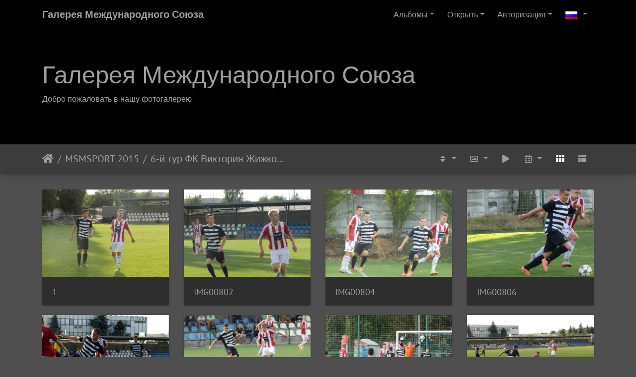

--- FILE ---
content_type: text/html; charset=utf-8
request_url: https://photo.msmsport.eu/index.php?/category/371
body_size: 13960
content:
<!DOCTYPE html>
<html lang="ru" dir="ltr">
<head>
    <meta http-equiv="Content-Type" content="text/html; charset=utf-8">
    <meta name="generator" content="Piwigo (aka PWG), see piwigo.org">
    <meta name="viewport" content="width=device-width, initial-scale=1.0, maximum-scale=1.0, viewport-fit=cover">
    <meta name="mobile-web-app-capable" content="yes">
    <meta name="apple-mobile-web-app-capable" content="yes">
    <meta name="apple-mobile-web-app-status-bar-style" content="black-translucent">
    <meta http-equiv="X-UA-Compatible" content="IE=edge">
    <meta name="description" content="MSMSPORT 2015 / 6-й тур ФК Виктория Жижков U-19 - ФК Адмира Прага U-19">

    <title>MSMSPORT 2015 / 6-й тур ФК Виктория Жижков U-19 - ФК Адмира Прага U-19 | Галерея Международного Союза </title>
    <link rel="shortcut icon" type="image/x-icon" href="themes/default/icon/favicon.ico">
    <link rel="icon" sizes="192x192" href="themes/bootstrap_darkroom/img/logo.png">
    <link rel="apple-touch-icon" sizes="192x192" href="themes/bootstrap_darkroom/img/logo.png">
    <link rel="start" title="Начало" href="/" >
    <link rel="search" title="Поиск" href="search.php">
    <link rel="canonical" href="index.php?/category/371">

<link rel="stylesheet" type="text/css" href="_data/combined/1tnr7at.css">

</head>

<body id="theCategoryPage">
<div id="wrapper">
        <nav class="navbar navbar-expand-lg navbar-main bg-dark navbar-dark">
            <div class="container">
                <a class="navbar-brand mr-auto" href="/">Галерея Международного Союза </a>
                <button type="button" class="navbar-toggler" data-toggle="collapse" data-target="#navbar-menubar" aria-controls="navbar-menubar" aria-expanded="false" aria-label="Toggle navigation">
                    <span class="fas fa-bars"></span>
                </button>
                <div class="collapse navbar-collapse" id="navbar-menubar">
<!-- Start of menubar.tpl -->
<ul class="navbar-nav ml-auto">
<li id="categoriesDropdownMenu" class="nav-item dropdown">
    <a href="#" class="nav-link dropdown-toggle" data-toggle="dropdown">Альбомы</a>
    <div class="dropdown-menu dropdown-menu-right" role="menu">
        <a class="dropdown-item" data-level="0" href="index.php?/category/417">
            Videos
            <span class="badge badge-secondary ml-2" title="1 изображение в этом альбоме / изображений: 80 в 5 вложенных альбомах">81</span>
        </a>
        <a class="dropdown-item" data-level="1" href="index.php?/category/587">
            Тренировки
            <span class="badge badge-secondary ml-2" title="изображений: 2 в этом альбоме">2</span>
        </a>
        <a class="dropdown-item" data-level="1" href="index.php?/category/529">
            Матчи
            <span class="badge badge-secondary ml-2" title="изображений: 36 в этом альбоме">36</span>
        </a>
        <a class="dropdown-item" data-level="1" href="index.php?/category/530">
            Интервью
            <span class="badge badge-secondary ml-2" title="изображений: 11 в этом альбоме">11</span>
        </a>
        <a class="dropdown-item" data-level="1" href="index.php?/category/528">
            Отзывы
            <span class="badge badge-secondary ml-2" title="изображений: 30 в этом альбоме">30</span>
        </a>
        <a class="dropdown-item" data-level="1" href="index.php?/category/569">
            Анализ Матча
            <span class="badge badge-secondary ml-2" title="1 изображение в этом альбоме">1</span>
        </a>
        <a class="dropdown-item" data-level="0" href="index.php?/category/584">
            MSMSPORT 2025
            <span class="badge badge-secondary ml-2" title="1 изображение в этом альбоме / изображений: 160 в 2 вложенных альбомах">161</span>
        </a>
        <a class="dropdown-item" data-level="1" href="index.php?/category/585">
            Футбольный летний лагерь 2025, август 
            <span class="badge badge-secondary ml-2" title="изображений: 95 в этом альбоме">95</span>
        </a>
        <a class="dropdown-item" data-level="1" href="index.php?/category/586">
            Футбольный летний лагерь 2025, июль 
            <span class="badge badge-secondary ml-2" title="изображений: 65 в этом альбоме">65</span>
        </a>
        <a class="dropdown-item" data-level="0" href="index.php?/category/577">
            MSMSPORT 2024
            <span class="badge badge-secondary ml-2" title="1 изображение в этом альбоме / изображений: 353 в 5 вложенных альбомах">354</span>
        </a>
        <a class="dropdown-item" data-level="1" href="index.php?/category/583">
            Летний футбольный лагерь MSM 2024
            <span class="badge badge-secondary ml-2" title="изображений: 49 в этом альбоме">49</span>
        </a>
        <a class="dropdown-item" data-level="1" href="index.php?/category/582">
            А-команда, тренировка
            <span class="badge badge-secondary ml-2" title="изображений: 74 в этом альбоме">74</span>
        </a>
        <a class="dropdown-item" data-level="1" href="index.php?/category/581">
            СЕЗОН 2024/2025. MSM FOOTBALL ACADEMY - FC PREDNI KOPANINA
            <span class="badge badge-secondary ml-2" title="изображений: 141 в этом альбоме">141</span>
        </a>
        <a class="dropdown-item" data-level="1" href="index.php?/category/580">
            Мы чемпионы 2023/2024!
            <span class="badge badge-secondary ml-2" title="изображений: 56 в этом альбоме">56</span>
        </a>
        <a class="dropdown-item" data-level="1" href="index.php?/category/579">
            СЕЗОН 2023/2024. MSM FOOTBALL ACADEMY - FC Nebušice
            <span class="badge badge-secondary ml-2" title="изображений: 33 в этом альбоме">33</span>
        </a>
        <a class="dropdown-item" data-level="0" href="index.php?/category/575">
            MSMSPORT 2023
            <span class="badge badge-secondary ml-2" title="1 изображение в этом альбоме / изображений: 59 в 2 вложенных альбомах">60</span>
        </a>
        <a class="dropdown-item" data-level="1" href="index.php?/category/578">
            СЕЗОН 2023/2024. MSM FOOTBALL ACADEMY - TJ Sokol Stodulky
            <span class="badge badge-secondary ml-2" title="изображений: 31 в этом альбоме">31</span>
        </a>
        <a class="dropdown-item" data-level="1" href="index.php?/category/576">
            СЕЗОН 2023/2024. MSM FOOTBALL ACADEMY - SK STŘEŠOVICE 1911
            <span class="badge badge-secondary ml-2" title="изображений: 28 в этом альбоме">28</span>
        </a>
        <a class="dropdown-item" data-level="0" href="index.php?/category/570">
             MSMSPORT 2022
            <span class="badge badge-secondary ml-2" title="1 изображение в этом альбоме / изображений: 270 в 4 вложенных альбомах">271</span>
        </a>
        <a class="dropdown-item" data-level="1" href="index.php?/category/574">
            СЕЗОН 2022/2023. Тренировочный процесс в MSM FOOTBALL ACADEMY
            <span class="badge badge-secondary ml-2" title="изображений: 94 в этом альбоме">94</span>
        </a>
        <a class="dropdown-item" data-level="1" href="index.php?/category/573">
            СЕЗОН 2022/2023. Prague Raptors - MSM FOOTBALL ACADEMY
            <span class="badge badge-secondary ml-2" title="изображений: 56 в этом альбоме">56</span>
        </a>
        <a class="dropdown-item" data-level="1" href="index.php?/category/572">
            СЕЗОН 2022/2023. MSM FOOTBALL ACADEMY - AVIA Čakovice
            <span class="badge badge-secondary ml-2" title="изображений: 60 в этом альбоме">60</span>
        </a>
        <a class="dropdown-item" data-level="1" href="index.php?/category/571">
            СЕЗОН 2022/2023. SPOJE PRAHA B  - MSM FOOTBALL ACADEMY
            <span class="badge badge-secondary ml-2" title="изображений: 60 в этом альбоме">60</span>
        </a>
        <a class="dropdown-item" data-level="0" href="index.php?/category/547">
             MSMSPORT 2021
            <span class="badge badge-secondary ml-2" title="1 изображение в этом альбоме / изображений: 1184 в 19 вложенных альбомах">1185</span>
        </a>
        <a class="dropdown-item" data-level="1" href="index.php?/category/568">
            СЕЗОН 2021/2022. MSM FOOTBALL ACADEMY - SOKOL HOSTOUN
            <span class="badge badge-secondary ml-2" title="изображений: 48 в этом альбоме">48</span>
        </a>
        <a class="dropdown-item" data-level="1" href="index.php?/category/567">
            СЕЗОН 2021/2022. MSM FOOTBALL ACADEMY - FC Mladá Boleslav U19
            <span class="badge badge-secondary ml-2" title="изображений: 260 в этом альбоме">260</span>
        </a>
        <a class="dropdown-item" data-level="1" href="index.php?/category/565">
            СЕЗОН 2021/2022. MSM FOOTBALL ACADEMY - FC DUKLA U19
            <span class="badge badge-secondary ml-2" title="изображений: 44 в этом альбоме">44</span>
        </a>
        <a class="dropdown-item" data-level="1" href="index.php?/category/564">
            СЕЗОН 2021/2022. MSM FOOTBALL ACADEMY - FC PŘÍBRAM B
            <span class="badge badge-secondary ml-2" title="изображений: 200 в этом альбоме">200</span>
        </a>
        <a class="dropdown-item" data-level="1" href="index.php?/category/563">
            СЕЗОН 2021/2022. MSM FOOTBALL ACADEMY - FC LIBEREC B
            <span class="badge badge-secondary ml-2" title="изображений: 16 в этом альбоме">16</span>
        </a>
        <a class="dropdown-item" data-level="1" href="index.php?/category/566">
            СЕЗОН 2021/2022. MSM FOOTBALL ACADEMY - FC DUKLA B
            <span class="badge badge-secondary ml-2" title="изображений: 48 в этом альбоме">48</span>
        </a>
        <a class="dropdown-item" data-level="1" href="index.php?/category/562">
            СЕЗОН 2021/2022. MSM FOOTBALL ACADEMY - FC TEMPO PRAHA
            <span class="badge badge-secondary ml-2" title="изображений: 36 в этом альбоме">36</span>
        </a>
        <a class="dropdown-item" data-level="1" href="index.php?/category/561">
            СЕЗОН 2021/2022. MSM FOOTBALL ACADEMY - FC SOKOL ŘEPY
            <span class="badge badge-secondary ml-2" title="изображений: 36 в этом альбоме">36</span>
        </a>
        <a class="dropdown-item" data-level="1" href="index.php?/category/560">
            СЕЗОН 2021/2022. MSM FOOTBALL ACADEMY - FC METEOR PRAHA 
            <span class="badge badge-secondary ml-2" title="изображений: 40 в этом альбоме">40</span>
        </a>
        <a class="dropdown-item" data-level="1" href="index.php?/category/559">
            СЕЗОН 2021/2022. MSM FOOTBALL ACADEMY - FC Mladá Boleslav 
            <span class="badge badge-secondary ml-2" title="изображений: 40 в этом альбоме">40</span>
        </a>
        <a class="dropdown-item" data-level="1" href="index.php?/category/558">
            СЕЗОН 2021/2022. MSM FOOTBALL ACADEMY - FC PRAGUE RAPTORS
            <span class="badge badge-secondary ml-2" title="изображений: 24 в этом альбоме">24</span>
        </a>
        <a class="dropdown-item" data-level="1" href="index.php?/category/557">
            СЕЗОН 2021/2022. MSM FOOTBALL ACADEMY - FC ČAKOVICE 
            <span class="badge badge-secondary ml-2" title="изображений: 40 в этом альбоме">40</span>
        </a>
        <a class="dropdown-item" data-level="1" href="index.php?/category/556">
            СЕЗОН 2021/2022.  MSM FOOTBALL ACADEMY - NATIONAL TEAM KAZAKHSTAN U-19 
            <span class="badge badge-secondary ml-2" title="изображений: 48 в этом альбоме">48</span>
        </a>
        <a class="dropdown-item" data-level="1" href="index.php?/category/553">
            Сезон 2021/2022. MSM FOOTBALL ACADEMY - FC SPOJE 
            <span class="badge badge-secondary ml-2" title="изображений: 60 в этом альбоме">60</span>
        </a>
        <a class="dropdown-item" data-level="1" href="index.php?/category/549">
            Сезон 2021/2022. FC SLOVAN BOHNICE - MSM FOOTBALL ACADEMY
            <span class="badge badge-secondary ml-2" title="изображений: 44 в этом альбоме">44</span>
        </a>
        <a class="dropdown-item" data-level="1" href="index.php?/category/550">
            Сезон 2021/2022. MSM FOOTBALL ACADEMY - FC SOKOL PISNICE
            <span class="badge badge-secondary ml-2" title="изображений: 44 в этом альбоме">44</span>
        </a>
        <a class="dropdown-item" data-level="1" href="index.php?/category/551">
            Сезон 2021/2022. FC STRESOVICE - MSM FOOTBALL ACADEMY
            <span class="badge badge-secondary ml-2" title="изображений: 56 в этом альбоме">56</span>
        </a>
        <a class="dropdown-item" data-level="1" href="index.php?/category/552">
            Сезон 2021/2022. MSM FOOTBALL ACADEMY - FC SLAVOJ PODOLI 
            <span class="badge badge-secondary ml-2" title="изображений: 56 в этом альбоме">56</span>
        </a>
        <a class="dropdown-item" data-level="1" href="index.php?/category/548">
            Сезон 2021/2022. FC SOKOL LIPENCE - MSM FOOTBALL ACADEMY
            <span class="badge badge-secondary ml-2" title="изображений: 44 в этом альбоме">44</span>
        </a>
        <a class="dropdown-item" data-level="0" href="index.php?/category/509">
            MSMSPORT 2020
            <span class="badge badge-secondary ml-2" title="1 изображение в этом альбоме / изображений: 2374 в 27 вложенных альбомах">2375</span>
        </a>
        <a class="dropdown-item" data-level="1" href="index.php?/category/546">
            Сезон 2020/2021. FC MSM - FC Miškovice
            <span class="badge badge-secondary ml-2" title="изображений: 76 в этом альбоме">76</span>
        </a>
        <a class="dropdown-item" data-level="1" href="index.php?/category/545">
            Сезон 2020/2021. FC Střešovice - FC MSM 
            <span class="badge badge-secondary ml-2" title="изображений: 76 в этом альбоме">76</span>
        </a>
        <a class="dropdown-item" data-level="1" href="index.php?/category/544">
            Сезон 2020/2021. FC MSM - AFK Slavoj Podoli
            <span class="badge badge-secondary ml-2" title="изображений: 68 в этом альбоме">68</span>
        </a>
        <a class="dropdown-item" data-level="1" href="index.php?/category/543">
            Сезон 2020/2021. FC MSM - TJ Sokol Lipence
            <span class="badge badge-secondary ml-2" title="изображений: 72 в этом альбоме">72</span>
        </a>
        <a class="dropdown-item" data-level="1" href="index.php?/category/542">
            Сезон 2020/2021. FC MSM - ABC Braník
            <span class="badge badge-secondary ml-2" title="изображений: 76 в этом альбоме">76</span>
        </a>
        <a class="dropdown-item" data-level="1" href="index.php?/category/540">
            Сезон 2020/2021. FC MSM - TJ Sokol Cholupice
            <span class="badge badge-secondary ml-2" title="изображений: 99 в этом альбоме">99</span>
        </a>
        <a class="dropdown-item" data-level="1" href="index.php?/category/541">
            Сезон 2020/2021. FC MSM - FC Bohemians U19
            <span class="badge badge-secondary ml-2" title="изображений: 73 в этом альбоме">73</span>
        </a>
        <a class="dropdown-item" data-level="1" href="index.php?/category/539">
            Сезон 2020/2021. FC MSM - FC Zlíčín
            <span class="badge badge-secondary ml-2" title="изображений: 58 в этом альбоме">58</span>
        </a>
        <a class="dropdown-item" data-level="1" href="index.php?/category/538">
            Сезон 2020/2021. FC MSM - FC Zlíchov
            <span class="badge badge-secondary ml-2" title="изображений: 66 в этом альбоме">66</span>
        </a>
        <a class="dropdown-item" data-level="1" href="index.php?/category/537">
            Сезон 2020/2021. FC MSM - FC Tempo
            <span class="badge badge-secondary ml-2" title="изображений: 108 в этом альбоме">108</span>
        </a>
        <a class="dropdown-item" data-level="1" href="index.php?/category/536">
            Сезон 2020 / 2021. FC MSM - SC Olympia Radotín
            <span class="badge badge-secondary ml-2" title="изображений: 100 в этом альбоме">100</span>
        </a>
        <a class="dropdown-item" data-level="1" href="index.php?/category/535">
            Сезон 2020 / 2021 . FC MSM - TJ Sokol Řepy
            <span class="badge badge-secondary ml-2" title="изображений: 87 в этом альбоме">87</span>
        </a>
        <a class="dropdown-item" data-level="1" href="index.php?/category/533">
            Сезон 2019 / 2020 . FC MSM - SK Rakovník
            <span class="badge badge-secondary ml-2" title="изображений: 92 в этом альбоме">92</span>
        </a>
        <a class="dropdown-item" data-level="1" href="index.php?/category/534">
            Сезон 2019 / 2020 . FC MSM Academy -  FK Viktoria Žižkov
            <span class="badge badge-secondary ml-2" title="изображений: 57 в этом альбоме">57</span>
        </a>
        <a class="dropdown-item" data-level="1" href="index.php?/category/532">
            Сезон 2019 / 2020 . FC MSM - FC Bohemians 1905
            <span class="badge badge-secondary ml-2" title="изображений: 24 в этом альбоме">24</span>
        </a>
        <a class="dropdown-item" data-level="1" href="index.php?/category/531">
            Сезон 2019 / 2020 . FC MSM - Viktoria Zizkov
            <span class="badge badge-secondary ml-2" title="изображений: 36 в этом альбоме">36</span>
        </a>
        <a class="dropdown-item" data-level="1" href="index.php?/category/526">
            Сезон 2019 / 2020 . Зимний Турнир . FC MSM - ČAFC
            <span class="badge badge-secondary ml-2" title="изображений: 87 в этом альбоме">87</span>
        </a>
        <a class="dropdown-item" data-level="1" href="index.php?/category/524">
            Сезон 2019/2020 . Первая тренировка под новым руководством клуба
            <span class="badge badge-secondary ml-2" title="изображений: 156 в этом альбоме">156</span>
        </a>
        <a class="dropdown-item" data-level="1" href="index.php?/category/522">
            Сезон 2019/2020 . Предсезонный Зимний Турнир WEBER CUP
            <span class="badge badge-secondary ml-2" title="изображений: 30 в этом альбоме">30</span>
        </a>
        <a class="dropdown-item" data-level="1" href="index.php?/category/521">
            Сезон 2019/2020 14-ый тур. FC MSM-TJ SOKOL REPY
            <span class="badge badge-secondary ml-2" title="изображений: 87 в этом альбоме">87</span>
        </a>
        <a class="dropdown-item" data-level="1" href="index.php?/category/520">
            Сезон 2019/2020 13-ый тур. SOKOL PÍSNICE-FC MSM
            <span class="badge badge-secondary ml-2" title="изображений: 117 в этом альбоме">117</span>
        </a>
        <a class="dropdown-item" data-level="1" href="index.php?/category/519">
            Сезон 2019/2020 12-ый тур. FC MSM-FC ZBRASLAV
            <span class="badge badge-secondary ml-2" title="изображений: 83 в этом альбоме">83</span>
        </a>
        <a class="dropdown-item" data-level="1" href="index.php?/category/518">
            Сезон 2019/2020 11-ый тур. AVIA ČAKOVICE-FC MSM
            <span class="badge badge-secondary ml-2" title="изображений: 107 в этом альбоме">107</span>
        </a>
        <a class="dropdown-item" data-level="1" href="index.php?/category/517">
            Сезон 2019/2020 10-ый тур. FC MSM-SOKOL STODULKY
            <span class="badge badge-secondary ml-2" title="изображений: 101 в этом альбоме">101</span>
        </a>
        <a class="dropdown-item" data-level="1" href="index.php?/category/516">
            Сезон 2019/2020 9-ый тур. Slovan Bohnice-MSM
            <span class="badge badge-secondary ml-2" title="изображений: 163 в этом альбоме">163</span>
        </a>
        <a class="dropdown-item" data-level="1" href="index.php?/category/515">
            Сезон 2019/2020 8-oй тур. FC MSM-FC Miškovice
            <span class="badge badge-secondary ml-2" title="изображений: 145 в этом альбоме">145</span>
        </a>
        <a class="dropdown-item" data-level="1" href="index.php?/category/511">
            Сезон 2019/2020 7-oй тур. Střešovice 1911-FC MSM
            <span class="badge badge-secondary ml-2" title="изображений: 130 в этом альбоме">130</span>
        </a>
        <a class="dropdown-item" data-level="0" href="index.php?/category/482">
            MSMSPORT 2019
            <span class="badge badge-secondary ml-2" title="1 изображение в этом альбоме / изображений: 1225 в 12 вложенных альбомах">1226</span>
        </a>
        <a class="dropdown-item" data-level="1" href="index.php?/category/496">
            Сезон 2018/2019 15-ый тур. MSM-FC SLIVENEC
            <span class="badge badge-secondary ml-2" title="изображений: 73 в этом альбоме">73</span>
        </a>
        <a class="dropdown-item" data-level="1" href="index.php?/category/495">
            Сезон 2018/2019 14-ый тур.SPARTA KRČ-MSM
            <span class="badge badge-secondary ml-2" title="изображений: 47 в этом альбоме">47</span>
        </a>
        <a class="dropdown-item" data-level="1" href="index.php?/category/494">
            Сезон 2018/2019 13-ый тур. MSM-TJ SOKOL LIPENCE B
            <span class="badge badge-secondary ml-2" title="изображений: 40 в этом альбоме">40</span>
        </a>
        <a class="dropdown-item" data-level="1" href="index.php?/category/492">
            Сезон 2018/2019 12-ый тур.TJ SOKOL LOCHKOV-MSM
            <span class="badge badge-secondary ml-2" title="изображений: 169 в этом альбоме">169</span>
        </a>
        <a class="dropdown-item" data-level="1" href="index.php?/category/491">
            Товарищеский матч.MSM-Čechie Smíchov
            <span class="badge badge-secondary ml-2" title="изображений: 151 в этом альбоме">151</span>
        </a>
        <a class="dropdown-item" data-level="1" href="index.php?/category/489">
            Зимний турнир Strehboholy.Матч за 3-е место MSM-FC VICTORIA STREHBOHOLY
            <span class="badge badge-secondary ml-2" title="изображений: 147 в этом альбоме">147</span>
        </a>
        <a class="dropdown-item" data-level="1" href="index.php?/category/487">
            Зимний турнир Strehboholy.Полу-финал MSM-FK Říčany
            <span class="badge badge-secondary ml-2" title="изображений: 165 в этом альбоме">165</span>
        </a>
        <a class="dropdown-item" data-level="1" href="index.php?/category/486">
            Зимний турнир Strehboholy.Групповой этап MSM-FC Jílové
            <span class="badge badge-secondary ml-2" title="изображений: 151 в этом альбоме">151</span>
        </a>
        <a class="dropdown-item" data-level="1" href="index.php?/category/485">
            Зимний турнир Strehboholy.Групповой этап Spartak Hrdlořezy-MSM
            <span class="badge badge-secondary ml-2" title="изображений: 110 в этом альбоме">110</span>
        </a>
        <a class="dropdown-item" data-level="1" href="index.php?/category/483">
            Сезон 2018/2019. 11-й тур. MSM - SK Modřany B
            <span class="badge badge-secondary ml-2" title="изображений: 69 в этом альбоме">69</span>
        </a>
        <a class="dropdown-item" data-level="1" href="index.php?/category/481">
            Сезон 2018/2019. 10-й тур. FK Sparta Košíře - MSM
            <span class="badge badge-secondary ml-2" title="изображений: 55 в этом альбоме">55</span>
        </a>
        <a class="dropdown-item" data-level="1" href="index.php?/category/478">
            Сезон 2018/2019. 9-й тур. TJ Sokol Nebušice B - MSM
            <span class="badge badge-secondary ml-2" title="изображений: 48 в этом альбоме">48</span>
        </a>
        <a class="dropdown-item" data-level="0" href="index.php?/category/454">
            MSMSPORT 2018
            <span class="badge badge-secondary ml-2" title="1 изображение в этом альбоме / изображений: 1083 в 21 вложенных альбомах">1084</span>
        </a>
        <a class="dropdown-item" data-level="1" href="index.php?/category/480">
            13.07.18 Экскурсия на стадионе ФК "Спарта" Прага
            <span class="badge badge-secondary ml-2" title="изображений: 81 в этом альбоме">81</span>
        </a>
        <a class="dropdown-item" data-level="1" href="index.php?/category/479">
            24.07.18 Экскурсия на стадионе ФК "Славия" Прага
            <span class="badge badge-secondary ml-2" title="изображений: 52 в этом альбоме">52</span>
        </a>
        <a class="dropdown-item" data-level="1" href="index.php?/category/477">
            Июль 2018. Товарищеский матч. MSM (Синие) - MSM (Золотые)
            <span class="badge badge-secondary ml-2" title="изображений: 137 в этом альбоме">137</span>
        </a>
        <a class="dropdown-item" data-level="1" href="index.php?/category/474">
            Июль 2018. SK Aritma Praha - MSM
            <span class="badge badge-secondary ml-2" title="изображений: 112 в этом альбоме">112</span>
        </a>
        <a class="dropdown-item" data-level="1" href="index.php?/category/473">
            Сезон 2017/2018. 22-й тур. MSM - FK Slavoj Koloděje
            <span class="badge badge-secondary ml-2" title="изображений: 39 в этом альбоме">39</span>
        </a>
        <a class="dropdown-item" data-level="1" href="index.php?/category/472">
            Сезон 2017/2018. 21-й тур. Spartak Kbely B - MSM
            <span class="badge badge-secondary ml-2" title="изображений: 36 в этом альбоме">36</span>
        </a>
        <a class="dropdown-item" data-level="1" href="index.php?/category/471">
            Сезон 2017/2018. 20-й тур. MSM - AFK Slavia Malešice B
            <span class="badge badge-secondary ml-2" title="изображений: 33 в этом альбоме">33</span>
        </a>
        <a class="dropdown-item" data-level="1" href="index.php?/category/470">
            Сезон 2017/2018. 19-й тур. TJ Spoje Praha - MSM
            <span class="badge badge-secondary ml-2" title="изображений: 42 в этом альбоме">42</span>
        </a>
        <a class="dropdown-item" data-level="1" href="index.php?/category/469">
            Сезон 2017/2018. 17-й тур. FK Dukla Jižní Město z.s. "B" - MSM
            <span class="badge badge-secondary ml-2" title="изображений: 54 в этом альбоме">54</span>
        </a>
        <a class="dropdown-item" data-level="1" href="index.php?/category/468">
            Сезон 2017/2018. 16-й тур. SK Slovan Kunratice z.s. "B" - MSM
            <span class="badge badge-secondary ml-2" title="изображений: 45 в этом альбоме">45</span>
        </a>
        <a class="dropdown-item" data-level="1" href="index.php?/category/467">
            Сезон 2017/2018. 15-й тур. MSM - Ambassadors FC Praha
            <span class="badge badge-secondary ml-2" title="изображений: 57 в этом альбоме">57</span>
        </a>
        <a class="dropdown-item" data-level="1" href="index.php?/category/466">
            Сезон 2017/2018. 14-й тур. Sportovní Kluby Praha 4 - МSM
            <span class="badge badge-secondary ml-2" title="изображений: 32 в этом альбоме">32</span>
        </a>
        <a class="dropdown-item" data-level="1" href="index.php?/category/465">
            Сезон 2017/2018. 13-й тур. МSM - ST FJFI ČVUT
            <span class="badge badge-secondary ml-2" title="изображений: 48 в этом альбоме">48</span>
        </a>
        <a class="dropdown-item" data-level="1" href="index.php?/category/464">
            Сезон 2017/2018. 12-й тур. Fotbalová akademie Praha - МSM
            <span class="badge badge-secondary ml-2" title="изображений: 36 в этом альбоме">36</span>
        </a>
        <a class="dropdown-item" data-level="1" href="index.php?/category/463">
            Март 2018. Товарищеский матч. ФК MSM - FK Zličin
            <span class="badge badge-secondary ml-2" title="изображений: 24 в этом альбоме">24</span>
        </a>
        <a class="dropdown-item" data-level="1" href="index.php?/category/462">
            Зимний турнир Sterboholy Cup 2018. MSM - FC Union Strašnice
            <span class="badge badge-secondary ml-2" title="изображений: 30 в этом альбоме">30</span>
        </a>
        <a class="dropdown-item" data-level="1" href="index.php?/category/461">
            Февраль 2018. Товарищеский матч. ФК МSМ - FK Predni Kopanina
            <span class="badge badge-secondary ml-2" title="изображений: 48 в этом альбоме">48</span>
        </a>
        <a class="dropdown-item" data-level="1" href="index.php?/category/458">
            Зимний турнир Sterboholy Cup 2018. MSM - FC Viktoria Vestec
            <span class="badge badge-secondary ml-2" title="изображений: 48 в этом альбоме">48</span>
        </a>
        <a class="dropdown-item" data-level="1" href="index.php?/category/457">
            Зимний турнир Sterboholy Cup 2018. MSM - FC Klanovice
            <span class="badge badge-secondary ml-2" title="изображений: 30 в этом альбоме">30</span>
        </a>
        <a class="dropdown-item" data-level="1" href="index.php?/category/456">
            Зимний турнир Sterboholy Cup 2018. MSM - FC Sterboholy
            <span class="badge badge-secondary ml-2" title="изображений: 57 в этом альбоме">57</span>
        </a>
        <a class="dropdown-item" data-level="1" href="index.php?/category/455">
            Зимний турнир Sterboholy Cup 2018. MSM - FC Hrusice
            <span class="badge badge-secondary ml-2" title="изображений: 42 в этом альбоме">42</span>
        </a>
        <a class="dropdown-item" data-level="0" href="index.php?/category/435">
            MSMSPORT 2017
            <span class="badge badge-secondary ml-2" title="1 изображение в этом альбоме / изображений: 1863 в 18 вложенных альбомах">1864</span>
        </a>
        <a class="dropdown-item" data-level="1" href="index.php?/category/453">
            10-й тур. МSM - Спартак Кбелы Б
            <span class="badge badge-secondary ml-2" title="изображений: 200 в этом альбоме">200</span>
        </a>
        <a class="dropdown-item" data-level="1" href="index.php?/category/452">
            Осенний футбольный турнир Тарлан + МSM
            <span class="badge badge-secondary ml-2" title="изображений: 327 в этом альбоме">327</span>
        </a>
        <a class="dropdown-item" data-level="1" href="index.php?/category/451">
            9-й тур. АФК Славия Малешице Б - МSM
            <span class="badge badge-secondary ml-2" title="изображений: 168 в этом альбоме">168</span>
        </a>
        <a class="dropdown-item" data-level="1" href="index.php?/category/450">
            6-й тур. МSM - ФК Дукла Южный Город Б
            <span class="badge badge-secondary ml-2" title="изображений: 128 в этом альбоме">128</span>
        </a>
        <a class="dropdown-item" data-level="1" href="index.php?/category/449">
            5-й тур. МSM - СК Слован Кунратице Б
            <span class="badge badge-secondary ml-2" title="изображений: 96 в этом альбоме">96</span>
        </a>
        <a class="dropdown-item" data-level="1" href="index.php?/category/448">
            1-й тур. МSM - Футбольная Академия Прага
            <span class="badge badge-secondary ml-2" title="изображений: 120 в этом альбоме">120</span>
        </a>
        <a class="dropdown-item" data-level="1" href="index.php?/category/447">
            Летняя Футбольная Академия MSM. Тренировка. Июль
            <span class="badge badge-secondary ml-2" title="изображений: 87 в этом альбоме">87</span>
        </a>
        <a class="dropdown-item" data-level="1" href="index.php?/category/446">
            Летняя Футбольная Академия MSM. Ответный матч MSM - Саудовская Аравия
            <span class="badge badge-secondary ml-2" title="изображений: 149 в этом альбоме">149</span>
        </a>
        <a class="dropdown-item" data-level="1" href="index.php?/category/445">
            Летняя Футбольная Академия MSM. Товарищеский матч MSM - Саудовская Аравия
            <span class="badge badge-secondary ml-2" title="изображений: 120 в этом альбоме">120</span>
        </a>
        <a class="dropdown-item" data-level="1" href="index.php?/category/444">
            Годовая Футбольная Академия. Весенний турнир Тарлан + MSM
            <span class="badge badge-secondary ml-2" title="изображений: 129 в этом альбоме">129</span>
        </a>
        <a class="dropdown-item" data-level="1" href="index.php?/category/443">
            Годовая Футбольная Академия. Тренировка МSM 
            <span class="badge badge-secondary ml-2" title="изображений: 36 в этом альбоме">36</span>
        </a>
        <a class="dropdown-item" data-level="1" href="index.php?/category/441">
            Годовая Футбольная Академия. Товарищеский матч. ФК Адмира U-19 -- МSМ
            <span class="badge badge-secondary ml-2" title="изображений: 45 в этом альбоме">45</span>
        </a>
        <a class="dropdown-item" data-level="1" href="index.php?/category/439">
            Зимний турнир Satalice 2017. Футбольная академия МSМ - ФК Спартак Кбелы
            <span class="badge badge-secondary ml-2" title="изображений: 45 в этом альбоме">45</span>
        </a>
        <a class="dropdown-item" data-level="1" href="index.php?/category/440">
            Зимний турнир Satalice 2017. Футбольная академия МSМ - ФК Прага
            <span class="badge badge-secondary ml-2" title="изображений: 39 в этом альбоме">39</span>
        </a>
        <a class="dropdown-item" data-level="1" href="index.php?/category/442">
            Зимний турнир Satalice 2017. МСМ - ФК Спойе
            <span class="badge badge-secondary ml-2" title="изображений: 30 в этом альбоме">30</span>
        </a>
        <a class="dropdown-item" data-level="1" href="index.php?/category/437">
            Зимний турнир Satalice 2017. МСМ - Саталице Б
            <span class="badge badge-secondary ml-2" title="изображений: 54 в этом альбоме">54</span>
        </a>
        <a class="dropdown-item" data-level="1" href="index.php?/category/438">
            Годовая Футбольная Академия. Товарищеский матч. ФК Адмира U-18 -- МСМ
            <span class="badge badge-secondary ml-2" title="изображений: 51 в этом альбоме">51</span>
        </a>
        <a class="dropdown-item" data-level="1" href="index.php?/category/436">
            Зимний турнир Satalice 2017. Футбольная академия МСМ - Зеленеч
            <span class="badge badge-secondary ml-2" title="изображений: 39 в этом альбоме">39</span>
        </a>
        <a class="dropdown-item" data-level="0" href="index.php?/category/418">
            MSMSPORT 2016
            <span class="badge badge-secondary ml-2" title="1 изображение в этом альбоме / изображений: 1181 в 16 вложенных альбомах">1182</span>
        </a>
        <a class="dropdown-item" data-level="1" href="index.php?/category/434">
            Футбольный турнир "Тарлан + МСМ". Октябрь 2016
            <span class="badge badge-secondary ml-2" title="изображений: 57 в этом альбоме">57</span>
        </a>
        <a class="dropdown-item" data-level="1" href="index.php?/category/432">
            Экскурсия на стадион ФК Спарта Прага. Август 2016
            <span class="badge badge-secondary ml-2" title="изображений: 52 в этом альбоме">52</span>
        </a>
        <a class="dropdown-item" data-level="1" href="index.php?/category/425">
            Товарищеский матч МСМ - ФК Локо Влтавин U-19, Август 2016
            <span class="badge badge-secondary ml-2" title="изображений: 259 в этом альбоме">259</span>
        </a>
        <a class="dropdown-item" data-level="1" href="index.php?/category/431">
            Товарищеский матч МСМ - ФК Адмира Прага U-19. Август 2016
            <span class="badge badge-secondary ml-2" title="изображений: 37 в этом альбоме">37</span>
        </a>
        <a class="dropdown-item" data-level="1" href="index.php?/category/424">
            Тренировка МСМ, Август 2016
            <span class="badge badge-secondary ml-2" title="изображений: 127 в этом альбоме">127</span>
        </a>
        <a class="dropdown-item" data-level="1" href="index.php?/category/427">
            Экскурсия на стадион ФК Спарта Прага. Июль 2016
            <span class="badge badge-secondary ml-2" title="изображений: 67 в этом альбоме">67</span>
        </a>
        <a class="dropdown-item" data-level="1" href="index.php?/category/433">
            Посещение матча Лиги Чемпионов ФК Спарта Прага - ФК Стяуа Бухарест. Июль 2016
            <span class="badge badge-secondary ml-2" title="изображений: 17 в этом альбоме">17</span>
        </a>
        <a class="dropdown-item" data-level="1" href="index.php?/category/429">
            Дни Спорта. Июль 2016
            <span class="badge badge-secondary ml-2" title="изображений: 58 в этом альбоме">58</span>
        </a>
        <a class="dropdown-item" data-level="1" href="index.php?/category/428">
            Товарищеский матч МСМ A - МСМ B. Июль 2016
            <span class="badge badge-secondary ml-2" title="изображений: 107 в этом альбоме">107</span>
        </a>
        <a class="dropdown-item" data-level="1" href="index.php?/category/430">
            Турнир МСМ по футзалу. Июль 2016
            <span class="badge badge-secondary ml-2" title="изображений: 51 в этом альбоме">51</span>
        </a>
        <a class="dropdown-item" data-level="1" href="index.php?/category/423">
            Товарищеский матч МСМ - ФК Адмира Прага U-17, Июль 2016
            <span class="badge badge-secondary ml-2" title="изображений: 76 в этом альбоме">76</span>
        </a>
        <a class="dropdown-item" data-level="1" href="index.php?/category/426">
            Тренировка МСМ. Июль 2016
            <span class="badge badge-secondary ml-2" title="изображений: 181 в этом альбоме">181</span>
        </a>
        <a class="dropdown-item" data-level="1" href="index.php?/category/421">
            30-й тур ФК Адмира Прага - ФК Бенешов
            <span class="badge badge-secondary ml-2" title="изображений: 34 в этом альбоме">34</span>
        </a>
        <a class="dropdown-item" data-level="1" href="index.php?/category/419">
            37-й тур ФК Адмира Прага - ФК Колин
            <span class="badge badge-secondary ml-2" title="изображений: 40 в этом альбоме">40</span>
        </a>
        <a class="dropdown-item" data-level="1" href="index.php?/category/422">
            27-й тур ФК Адмира Прага U-19 - ФК Таборско U-19
            <span class="badge badge-secondary ml-2" title="изображений: 11 в этом альбоме">11</span>
        </a>
        <a class="dropdown-item" data-level="1" href="index.php?/category/420">
            21-й тур ФК Адмира Прага - ФК Дукла
            <span class="badge badge-secondary ml-2" title="изображений: 7 в этом альбоме">7</span>
        </a>
        <a class="dropdown-item" data-level="0" href="index.php?/category/344">
            MSMSPORT 2015
            <span class="badge badge-secondary ml-2" title="1 изображение в этом альбоме / изображений: 1155 в 28 вложенных альбомах">1156</span>
        </a>
        <a class="dropdown-item" data-level="1" href="index.php?/category/350">
            Презентация тренировочной футбольной формы - Ноябрь 2015
            <span class="badge badge-secondary ml-2" title="изображений: 25 в этом альбоме">25</span>
        </a>
        <a class="dropdown-item" data-level="1" href="index.php?/category/367">
            Тренировка МСМ на базе СК Спарта Прага, Август 2015
            <span class="badge badge-secondary ml-2" title="изображений: 58 в этом альбоме">58</span>
        </a>
        <a class="dropdown-item" data-level="1" href="index.php?/category/368">
            Товарищеский матч МСМ - ФК Ирони Рамат U-19, Август 2015
            <span class="badge badge-secondary ml-2" title="изображений: 92 в этом альбоме">92</span>
        </a>
        <a class="dropdown-item" data-level="1" href="index.php?/category/357">
            Товарищеский матч МСМ - Адмира Прага U-18, Август 2015.
            <span class="badge badge-secondary ml-2" title="изображений: 127 в этом альбоме">127</span>
        </a>
        <a class="dropdown-item" data-level="1" href="index.php?/category/362">
            Товарищеский матч МСМ - ФК Беитар U-19, Август 2015
            <span class="badge badge-secondary ml-2" title="изображений: 108 в этом альбоме">108</span>
        </a>
        <a class="dropdown-item" data-level="1" href="index.php?/category/366">
            Товарищеский матч МСМ - ФК Адмира Прага U-16, Август 2015
            <span class="badge badge-secondary ml-2" title="изображений: 113 в этом альбоме">113</span>
        </a>
        <a class="dropdown-item" data-level="1" href="index.php?/category/353">
            Товарищеский матч МСМ - ФК Маккаби U-19, Август 2015.
            <span class="badge badge-secondary ml-2" title="изображений: 109 в этом альбоме">109</span>
        </a>
        <a class="dropdown-item" data-level="1" href="index.php?/category/369">
            Товарищеский матч МСМ - ФК Адмира Прага U-19, Июль 2015
            <span class="badge badge-secondary ml-2" title="изображений: 62 в этом альбоме">62</span>
        </a>
        <a class="dropdown-item" data-level="1" href="index.php?/category/360">
            Товарищеский матч МСМ - ФК Адмира Прага U-16, Июль 2015
            <span class="badge badge-secondary ml-2" title="изображений: 27 в этом альбоме">27</span>
        </a>
        <a class="dropdown-item" data-level="1" href="index.php?/category/354">
            Тренировка МСМ на Адмире, Июль 2015
            <span class="badge badge-secondary ml-2" title="изображений: 85 в этом альбоме">85</span>
        </a>
        <a class="dropdown-item" data-level="1" href="index.php?/category/345">
            1-й тур - ФК Усти над Лабем U-19 - ФК Адмира Прага U-19
            <span class="badge badge-secondary ml-2" title="изображений: 20 в этом альбоме">20</span>
        </a>
        <a class="dropdown-item" data-level="1" href="index.php?/category/370">
            2-й тур - ФК Адмира Прага U-19 - ФК Моторлет Прага U-19
            <span class="badge badge-secondary ml-2" title="изображений: 20 в этом альбоме">20</span>
        </a>
        <a class="dropdown-item" data-level="1" href="index.php?/category/346">
            3-й тур - ФК Дубравка U-19 - ФК Адмира Прага U-19
            <span class="badge badge-secondary ml-2" title="изображений: 16 в этом альбоме">16</span>
        </a>
        <a class="dropdown-item" data-level="1" href="index.php?/category/347">
            4-й тур ФК Адмира Прага U-19 - ФК Хрудим U-19
            <span class="badge badge-secondary ml-2" title="изображений: 13 в этом альбоме">13</span>
        </a>
        <a class="dropdown-item" data-level="1" href="index.php?/category/363">
            5-й тур ФК Адмира Прага U-19 - ФК Писэк U-19
            <span class="badge badge-secondary ml-2" title="изображений: 20 в этом альбоме">20</span>
        </a>
        <a class="dropdown-item active" data-level="1" href="index.php?/category/371">
            6-й тур ФК Виктория Жижков U-19 - ФК Адмира Прага U-19
            <span class="badge badge-secondary ml-2" title="изображений: 20 в этом альбоме">20</span>
        </a>
        <a class="dropdown-item" data-level="1" href="index.php?/category/352">
            7-й тур ФК Колин U-19 - ФК Адмира Прага U-19
            <span class="badge badge-secondary ml-2" title="изображений: 20 в этом альбоме">20</span>
        </a>
        <a class="dropdown-item" data-level="1" href="index.php?/category/358">
            8-й тур ФК Адмира Прага U-19 - ФК Славия Прага U-19
            <span class="badge badge-secondary ml-2" title="изображений: 20 в этом альбоме">20</span>
        </a>
        <a class="dropdown-item" data-level="1" href="index.php?/category/348">
            9-й тур - ФК Таборско U-19 - ФК Адмира Прага U-19
            <span class="badge badge-secondary ml-2" title="изображений: 20 в этом альбоме">20</span>
        </a>
        <a class="dropdown-item" data-level="1" href="index.php?/category/355">
            10-й тур - ФК Адмира U-19 - СК Кладно U-19
            <span class="badge badge-secondary ml-2" title="изображений: 20 в этом альбоме">20</span>
        </a>
        <a class="dropdown-item" data-level="1" href="index.php?/category/372">
            11-й тур ФК Адмира Прага U-19 - ФК Варнсдорф U-19
            <span class="badge badge-secondary ml-2" title="изображений: 20 в этом альбоме">20</span>
        </a>
        <a class="dropdown-item" data-level="1" href="index.php?/category/359">
            12-й тур - ФК Наход U-19 - ФК Адмира Прага U-19
            <span class="badge badge-secondary ml-2" title="изображений: 20 в этом альбоме">20</span>
        </a>
        <a class="dropdown-item" data-level="1" href="index.php?/category/356">
            13-й тур - ФК Адмира Прага U-19 - ФК Олимпия Градец Кралове U-19
            <span class="badge badge-secondary ml-2" title="изображений: 20 в этом альбоме">20</span>
        </a>
        <a class="dropdown-item" data-level="1" href="index.php?/category/361">
            14-й тур - ФК Бенешов U-19 - ФК Адмира Прага U-19
            <span class="badge badge-secondary ml-2" title="изображений: 20 в этом альбоме">20</span>
        </a>
        <a class="dropdown-item" data-level="1" href="index.php?/category/365">
            15-й тур - ФК Адмира U-19 - ФК Вышеград U-19
            <span class="badge badge-secondary ml-2" title="изображений: 20 в этом альбоме">20</span>
        </a>
        <a class="dropdown-item" data-level="1" href="index.php?/category/351">
            16-й тур - ФК Метеор Прага VIII U-19 - ФК Адмира Прага U-19
            <span class="badge badge-secondary ml-2" title="изображений: 20 в этом альбоме">20</span>
        </a>
        <a class="dropdown-item" data-level="1" href="index.php?/category/364">
            17-й тур - ФК Баник Мост U-19 - ФК Адмира Прага U-19
            <span class="badge badge-secondary ml-2" title="изображений: 20 в этом альбоме">20</span>
        </a>
        <a class="dropdown-item" data-level="1" href="index.php?/category/349">
            19-й тур - ФК Баник Соколов U-19 - ФК Адмира Прага U-19
            <span class="badge badge-secondary ml-2" title="изображений: 20 в этом альбоме">20</span>
        </a>
        <a class="dropdown-item" data-level="0" href="index.php?/category/402">
            MSMSPORT 2014
            <span class="badge badge-secondary ml-2" title="1 изображение в этом альбоме / изображений: 1004 в 12 вложенных альбомах">1005</span>
        </a>
        <a class="dropdown-item" data-level="1" href="index.php?/category/405">
            Тренировка МСМ, Август 2014
            <span class="badge badge-secondary ml-2" title="изображений: 94 в этом альбоме">94</span>
        </a>
        <a class="dropdown-item" data-level="1" href="index.php?/category/406">
            Товарищеский матч МСМ - ФК Спартак Кбелы А, Август 2014
            <span class="badge badge-secondary ml-2" title="изображений: 22 в этом альбоме">22</span>
        </a>
        <a class="dropdown-item" data-level="1" href="index.php?/category/407">
            Товарищеский матч МСМ - ФК Виктория Жижков U-17, Август 2014
            <span class="badge badge-secondary ml-2" title="изображений: 149 в этом альбоме">149</span>
        </a>
        <a class="dropdown-item" data-level="1" href="index.php?/category/410">
            Товарищеский матч МСМ - ФК Аритма Прага, Август 2014
            <span class="badge badge-secondary ml-2" title="изображений: 51 в этом альбоме">51</span>
        </a>
        <a class="dropdown-item" data-level="1" href="index.php?/category/412">
            Товарищеский матч МСМ - ФК Сокол А, Август 2014
            <span class="badge badge-secondary ml-2" title="изображений: 46 в этом альбоме">46</span>
        </a>
        <a class="dropdown-item" data-level="1" href="index.php?/category/413">
            Товарищеский матч МСМ - ФК Адмира Прага U-17, Август 2014
            <span class="badge badge-secondary ml-2" title="изображений: 67 в этом альбоме">67</span>
        </a>
        <a class="dropdown-item" data-level="1" href="index.php?/category/414">
            Товарищеский матч МСМ - ФК Моторлет U-19, Август 2014
            <span class="badge badge-secondary ml-2" title="изображений: 48 в этом альбоме">48</span>
        </a>
        <a class="dropdown-item" data-level="1" href="index.php?/category/409">
            Товарищеский матч МСМ - ФК Дукла U-17, Июль 2014
            <span class="badge badge-secondary ml-2" title="изображений: 92 в этом альбоме">92</span>
        </a>
        <a class="dropdown-item" data-level="1" href="index.php?/category/408">
            Товарищеский матч МСМ - ФК Адмира Прага U-17, Июль 2014
            <span class="badge badge-secondary ml-2" title="изображений: 74 в этом альбоме">74</span>
        </a>
        <a class="dropdown-item" data-level="1" href="index.php?/category/404">
            Товарищеский матч МСМ - ФК Адмира Прага U-16, Июль 2014
            <span class="badge badge-secondary ml-2" title="изображений: 169 в этом альбоме">169</span>
        </a>
        <a class="dropdown-item" data-level="1" href="index.php?/category/403">
            Тренировка МСМ, Июль 2014
            <span class="badge badge-secondary ml-2" title="изображений: 181 в этом альбоме">181</span>
        </a>
        <a class="dropdown-item" data-level="1" href="index.php?/category/411">
            Открытая тренировка национальной сборной Чехии (перед Евро 2012)
            <span class="badge badge-secondary ml-2" title="изображений: 11 в этом альбоме">11</span>
        </a>
        <a class="dropdown-item" data-level="0" href="index.php?/category/373">
            MSMSPORT 2013
            <span class="badge badge-secondary ml-2" title="1 изображение в этом альбоме / изображений: 927 в 12 вложенных альбомах">928</span>
        </a>
        <a class="dropdown-item" data-level="1" href="index.php?/category/378">
            Товарищеский матч МСМ - ФК Славия Прага, 1-й матч, Июль 2013
            <span class="badge badge-secondary ml-2" title="изображений: 45 в этом альбоме">45</span>
        </a>
        <a class="dropdown-item" data-level="1" href="index.php?/category/376">
            Товарищеский матч МСМ - ФК Виктория Жижков, Июль 2013
            <span class="badge badge-secondary ml-2" title="изображений: 63 в этом альбоме">63</span>
        </a>
        <a class="dropdown-item" data-level="1" href="index.php?/category/382">
            Товарищеский матч МСМ - ФК Славия Прага, 2-й матч, Июль 2013
            <span class="badge badge-secondary ml-2" title="изображений: 39 в этом альбоме">39</span>
        </a>
        <a class="dropdown-item" data-level="1" href="index.php?/category/377">
            Тренировка МСМ, Июль 2013
            <span class="badge badge-secondary ml-2" title="изображений: 45 в этом альбоме">45</span>
        </a>
        <a class="dropdown-item" data-level="1" href="index.php?/category/379">
            Mix
            <span class="badge badge-secondary ml-2" title="изображений: 120 в этом альбоме">120</span>
        </a>
        <a class="dropdown-item" data-level="1" href="index.php?/category/380">
            Товарищеский матч МСМ - ФК Маккаби, Август 2013
            <span class="badge badge-secondary ml-2" title="изображений: 60 в этом альбоме">60</span>
        </a>
        <a class="dropdown-item" data-level="1" href="index.php?/category/381">
            Товарищеский матч МСМ - ФК Аритма, Август 2013
            <span class="badge badge-secondary ml-2" title="изображений: 50 в этом альбоме">50</span>
        </a>
        <a class="dropdown-item" data-level="1" href="index.php?/category/383">
            Товарищеский матч МСМ - ФК Славия Прага, Август 2013
            <span class="badge badge-secondary ml-2" title="изображений: 120 в этом альбоме">120</span>
        </a>
        <a class="dropdown-item" data-level="1" href="index.php?/category/384">
            Тренировка МСМ, Август 27, 2013
            <span class="badge badge-secondary ml-2" title="изображений: 261 в этом альбоме">261</span>
        </a>
        <a class="dropdown-item" data-level="1" href="index.php?/category/374">
            Тренировка МСМ, Август 2013
            <span class="badge badge-secondary ml-2" title="изображений: 34 в этом альбоме">34</span>
        </a>
        <a class="dropdown-item" data-level="1" href="index.php?/category/385">
            Товарищеский матч МСМ - ФК Моторлет, Август 2013
            <span class="badge badge-secondary ml-2" title="изображений: 32 в этом альбоме">32</span>
        </a>
        <a class="dropdown-item" data-level="1" href="index.php?/category/375">
            Товарищеский матч ФК Динамо Киев - ФК Славия Прага, 2013
            <span class="badge badge-secondary ml-2" title="изображений: 58 в этом альбоме">58</span>
        </a>
        <a class="dropdown-item" data-level="0" href="index.php?/category/386">
            MSMSPORT 2012
            <span class="badge badge-secondary ml-2" title="1 изображение в этом альбоме / изображений: 220 в 8 вложенных альбомах">221</span>
        </a>
        <a class="dropdown-item" data-level="1" href="index.php?/category/387">
            Июль 2012 (часть 1)
            <span class="badge badge-secondary ml-2" title="изображений: 28 в этом альбоме">28</span>
        </a>
        <a class="dropdown-item" data-level="1" href="index.php?/category/393">
            Июль 2012 (часть 2)
            <span class="badge badge-secondary ml-2" title="изображений: 37 в этом альбоме">37</span>
        </a>
        <a class="dropdown-item" data-level="1" href="index.php?/category/394">
            Футбольный матч ФК Спарта Прага - ФК Дукла Прага, Июль 2012
            <span class="badge badge-secondary ml-2" title="изображений: 15 в этом альбоме">15</span>
        </a>
        <a class="dropdown-item" data-level="1" href="index.php?/category/388">
            Футбольная тренировка МСМ, Июль 2012
            <span class="badge badge-secondary ml-2" title="изображений: 22 в этом альбоме">22</span>
        </a>
        <a class="dropdown-item" data-level="1" href="index.php?/category/389">
            Товарищеский матч МСМ - ФК Аритма, Август 2012
            <span class="badge badge-secondary ml-2" title="изображений: 32 в этом альбоме">32</span>
        </a>
        <a class="dropdown-item" data-level="1" href="index.php?/category/390">
            Товарищеский матч МСМ - ФК Маккаби, Август 2012
            <span class="badge badge-secondary ml-2" title="изображений: 35 в этом альбоме">35</span>
        </a>
        <a class="dropdown-item" data-level="1" href="index.php?/category/391">
            Товарищеский матч МСМ - ФК Мехенице, Август 2012
            <span class="badge badge-secondary ml-2" title="изображений: 27 в этом альбоме">27</span>
        </a>
        <a class="dropdown-item" data-level="1" href="index.php?/category/392">
            Тренировка МСМ, Август 2012
            <span class="badge badge-secondary ml-2" title="изображений: 24 в этом альбоме">24</span>
        </a>
        <a class="dropdown-item" data-level="0" href="index.php?/category/395">
            MSMSPORT 2011
            <span class="badge badge-secondary ml-2" title="1 изображение в этом альбоме / изображений: 260 в 6 вложенных альбомах">261</span>
        </a>
        <a class="dropdown-item" data-level="1" href="index.php?/category/396">
            МСМ Лето 2011
            <span class="badge badge-secondary ml-2" title="изображений: 63 в этом альбоме">63</span>
        </a>
        <a class="dropdown-item" data-level="1" href="index.php?/category/397">
            Товарищеский матч МСМ - ФК Спартак Кбелы, Лето 2011
            <span class="badge badge-secondary ml-2" title="изображений: 22 в этом альбоме">22</span>
        </a>
        <a class="dropdown-item" data-level="1" href="index.php?/category/398">
            Квалификационный матч Лиги Чемпионов, Лето 2011
            <span class="badge badge-secondary ml-2" title="изображений: 19 в этом альбоме">19</span>
        </a>
        <a class="dropdown-item" data-level="1" href="index.php?/category/399">
            Товарищеский матч МСМ - ФК Виктория Жижков, Лето 2011
            <span class="badge badge-secondary ml-2" title="изображений: 35 в этом альбоме">35</span>
        </a>
        <a class="dropdown-item" data-level="1" href="index.php?/category/400">
            Товарищеский матч МСМ - ФК Маккаби, Лето 2011
            <span class="badge badge-secondary ml-2" title="изображений: 75 в этом альбоме">75</span>
        </a>
        <a class="dropdown-item" data-level="1" href="index.php?/category/401">
            Футбольная тренировка МСМ, Лето 2011
            <span class="badge badge-secondary ml-2" title="изображений: 46 в этом альбоме">46</span>
        </a>
        <div class="dropdown-divider"></div>
        <div class="dropdown-header">изображений: 13416</div>
    </div>
</li>


    <li class="nav-item dropdown">                                                                                                                                                   
        <a href="#" class="nav-link dropdown-toggle" data-toggle="dropdown">Открыть</a>
        <div class="dropdown-menu dropdown-menu-right" role="menu">
      <div class="dropdown-header">
        <form class="navbar-form" role="search" action="qsearch.php" method="get" id="quicksearch" onsubmit="return this.q.value!='' && this.q.value!=qsearch_prompt;">
            <div class="form-group">
                <input type="text" name="q" id="qsearchInput" class="form-control" placeholder="Быстрый поиск" />
            </div>
        </form>
      </div>
      <div class="dropdown-divider"></div>
      <a class="dropdown-item" href="tags.php" title="Просмотр доступных тегов">Теги
          <span class="badge badge-secondary ml-2">0</span>      </a>
      <a class="dropdown-item" href="search.php" title="поиск" rel="search">Поиск
                </a>
      <a class="dropdown-item" href="comments.php" title="Просмотр последних комментариев">Комментарии
          <span class="badge badge-secondary ml-2">0</span>      </a>
      <a class="dropdown-item" href="about.php" title="О Piwigo">О фото галерее
                </a>
      <a class="dropdown-item" href="notification.php" title="RSS ленты" rel="nofollow">RSS-ленты
                </a>

            <div class="dropdown-divider"></div>
		<a class="dropdown-item" href="index.php?/most_visited" title="показать наиболее популярные изображения">По популярности</a>
		<a class="dropdown-item" href="index.php?/recent_pics" title="показать больше свежих изображений">Недавние изображения</a>
		<a class="dropdown-item" href="index.php?/recent_cats" title="показать недавно обновленные альбомы">Последние альбомы</a>
		<a class="dropdown-item" href="random.php" title="показать ряд случайных изображений" rel="nofollow">Случайные изображения</a>
		<a class="dropdown-item" href="index.php?/created-monthly-calendar" title="показать календарь с  изображениями, день за днем, месяц за месяцем" rel="nofollow">Календарь</a>

        </div>
    </li>


<li class="nav-item dropdown" id="identificationDropdown">
    <a href="#" class="nav-link dropdown-toggle" data-toggle="dropdown">Авторизация</a>
    <div class="dropdown-menu dropdown-menu-right" role="menu">
<div class="dropdown-header"> <form class="navbar-form" method="post" action="identification.php" id="quickconnect"> <div class="form-group"> <input class="form-control mb-2" type="text" name="username" id="username" value="" placeholder="Имя пользователя"> <input class="form-control" type="password" name="password" id="password" placeholder="Пароль"> </div><div class="form-check checkbox"> <label class="form-check-label"> <input class="form-check-input" type="checkbox" name="remember_me" id="remember_me" value="1"> Запомнить меня</label> </div><input type="hidden" name="redirect" value="%2Findex.php%3F%2Fcategory%2F371"> <button type="submit" class="btn btn-primary btn-raised" name="login">Авторизация</button> </form> </div>    </div>
</li>

</ul>
<!-- End of menubar.tpl -->

                </div>
            </div>
        </nav>

        <div class="jumbotron mb-0">
            <div class="container">
                <div id="theHeader"><h1>Галерея Международного Союза </h1>

<p>Добро пожаловать в нашу фотогалерею</p></div>
            </div>
        </div>




<!-- End of header.tpl -->
<!-- Start of index.tpl -->



    <nav class="navbar navbar-expand-lg navbar-contextual navbar-dark bg-primary sticky-top mb-2">
        <div class="container">
            <div class="navbar-brand mr-auto">
                <div class="nav-breadcrumb d-inline-flex"><a class="nav-breadcrumb-item" href="/">Начало</a><a class="nav-breadcrumb-item" href="index.php?/category/344">MSMSPORT 2015</a><a class="nav-breadcrumb-item" href="index.php?/category/371">6-й тур ФК Виктория Жижков U-19 - ФК Адмира Прага U-19</a></div>
            </div>
            <button type="button" class="navbar-toggler" data-toggle="collapse" data-target="#secondary-navbar" aria-controls="secondary-navbar" aria-expanded="false" aria-label="Toggle navigation">
                <span class="fas fa-bars"></span>
            </button>
            <div class="navbar-collapse collapse justify-content-end" id="secondary-navbar">
                <ul class="navbar-nav">
                    <li class="nav-item dropdown">
                        <a href="#" class="nav-link dropdown-toggle" data-toggle="dropdown" title="Порядок сортировки">
                            <i class="fas fa-sort fa-fw" aria-hidden="true"></i><span class="d-lg-none ml-2">Порядок сортировки</span>
                        </a>
                        <div class="dropdown-menu dropdown-menu-right" role="menu">
                            <a class="dropdown-item" href="index.php?/category/371&amp;image_order=0" rel="nofollow">По умолчанию</a>
                            <a class="dropdown-item" href="index.php?/category/371&amp;image_order=1" rel="nofollow">Название изображения, А &rarr; Я</a>
                            <a class="dropdown-item" href="index.php?/category/371&amp;image_order=2" rel="nofollow">Название изображения, Я &rarr; А</a>
                            <a class="dropdown-item" href="index.php?/category/371&amp;image_order=3" rel="nofollow">Дата создания, новые &rarr; старые</a>
                            <a class="dropdown-item" href="index.php?/category/371&amp;image_order=4" rel="nofollow">Дата создания, старые &rarr; новые</a>
                            <a class="dropdown-item active" href="index.php?/category/371&amp;image_order=5" rel="nofollow">Дата публикации, новые &rarr; старые</a>
                            <a class="dropdown-item" href="index.php?/category/371&amp;image_order=6" rel="nofollow">Дата публикации, старые &rarr; новые</a>
                            <a class="dropdown-item" href="index.php?/category/371&amp;image_order=9" rel="nofollow">Посещения, много &rarr; мало</a>
                            <a class="dropdown-item" href="index.php?/category/371&amp;image_order=10" rel="nofollow">Посещения, мало &rarr; много</a>
                        </div>
                    </li>
                    <li class="nav-item dropdown">
                        <a href="#" class="nav-link dropdown-toggle" data-toggle="dropdown" title="Размер изображения">
                            <i class="far fa-image fa-fw" aria-hidden="true"></i><span class="d-lg-none ml-2">Размер изображения</span>
                        </a>
                        <div class="dropdown-menu dropdown-menu-right" role="menu">
                            <a class="dropdown-item" href="index.php?/category/371&amp;display=square" rel="nofollow">Квадрат</a>
                            <a class="dropdown-item active" href="index.php?/category/371&amp;display=thumb" rel="nofollow">Миниатюра</a>
                            <a class="dropdown-item" href="index.php?/category/371&amp;display=medium" rel="nofollow">M - средний</a>
                            <a class="dropdown-item" href="index.php?/category/371&amp;display=large" rel="nofollow">L - крупный</a>
                        </div>
                    </li>
                    <li class="nav-item">
                        <a class="nav-link" href="javascript:;" id="startSlideshow" title="слайдшоу" rel="nofollow">
                            <i class="fas fa-play fa-fw" aria-hidden="true"></i><span class="d-lg-none ml-2 text-capitalize">слайдшоу</span>
                        </a>
                    </li>
                    <li class="nav-item dropdown">
                        <a href="#" class="nav-link dropdown-toggle" data-toggle="dropdown" title="Календарь">
                            <i class="far fa-calendar-alt fa-fw" aria-hidden="true"></i><span class="d-lg-none ml-2">Календарь</span>
                        </a>
                        <div class="dropdown-menu dropdown-menu-right">
                            <a class="dropdown-item" href="index.php?/category/371/posted-monthly-list" title="показывает календарь по дате загрузки" rel="nofollow">
                                <i class="fas fa-share-alt fa-fw" aria-hidden="true"></i> показывает календарь по дате загрузки
                            </a>
                            <a class="dropdown-item" href="index.php?/category/371/created-monthly-list" title="показывает календарь по дате съёмки" rel="nofollow">
                                <i class="fas fa-camera-retro fa-fw" aria-hidden="true"></i> показывает календарь по дате съёмки
                            </a>
                        </div>
                    </li>
<li id="languageSwitch" class="nav-item dropdown">
    <a href="#" class="nav-link dropdown-toggle" data-toggle="dropdown">
        <span class="pwg-icon langflag-ru_RU">&nbsp;</span><span class="pwg-button-text">Язык</span>
    </a>
    <div class="dropdown-menu dropdown-menu-right" role="menu">
        <a class="dropdown-item" href="index.php?/category/371&amp;lang=en_US">
                <span class="pwg-icon langflag-en_US">&nbsp;</span><span class="langflag-text-ltf">English </span>
        </a>
        <a class="dropdown-item active" href="index.php?/category/371&amp;lang=ru_RU">
                <span class="pwg-icon langflag-ru_RU">&nbsp;</span><span class="langflag-text-ltf">Русский </span>
        </a>
    </div>
</li>






                    <li id="btn-grid" class="nav-item active">
                        <a class="nav-link" href="javascript:;" title="Просмотр в виде сетки">
                            <i class="fas fa-th fa-fw"></i><span class="d-lg-none ml-2">Просмотр в виде сетки</span>
                        </a>
                    </li>
                    <li id="btn-list" class="nav-item">
                        <a class="nav-link" href="javascript:;" title="Просмотр в виде списка">
                            <i class="fas fa-th-list fa-fw"></i><span class="d-lg-none ml-2">Просмотр в виде списка</span>
                        </a>
                    </li>
                </ul>
            </div>
        </div>
    </nav>




<div class="container">



    <div id="content" class="content-grid pt-3">




        <!-- Start of thumbnails -->
        <div id="thumbnails" class="row">






    

    

    

    




<div class="col-outer  col-xl-3 col-lg-4 col-md-6 col-sm-6 col-12" data-grid-classes=" col-xl-3 col-lg-4 col-md-6 col-sm-6 col-12">
    <div class="card card-thumbnail">
      <div class="h-100">
        <a href="picture.php?/24780/category/371" data-index="0" class="ripple d-block">
            <img class="card-img-top" src="_data/i/galleries_sport/MSMSPORT_2015/017/1-cu_e520x360.jpg" alt="1" title="1 (1759 Посещения)">
        </a>
        <div class="card-body">
            <h6 class="card-title">
                <a href="picture.php?/24780/category/371" class="ellipsis">1</a>
            </h6>
        </div>
      </div>
    </div>
</div>





    

    

    

    




<div class="col-outer  col-xl-3 col-lg-4 col-md-6 col-sm-6 col-12" data-grid-classes=" col-xl-3 col-lg-4 col-md-6 col-sm-6 col-12">
    <div class="card card-thumbnail">
      <div class="h-100">
        <a href="picture.php?/24781/category/371" data-index="1" class="ripple d-block">
            <img class="card-img-top" src="_data/i/galleries_sport/MSMSPORT_2015/017/IMG00802-cu_e520x360.jpg" alt="IMG00802" title="IMG00802 (803 Посещения)">
        </a>
        <div class="card-body">
            <h6 class="card-title">
                <a href="picture.php?/24781/category/371" class="ellipsis">IMG00802</a>
            </h6>
        </div>
      </div>
    </div>
</div>





    

    

    

    




<div class="col-outer  col-xl-3 col-lg-4 col-md-6 col-sm-6 col-12" data-grid-classes=" col-xl-3 col-lg-4 col-md-6 col-sm-6 col-12">
    <div class="card card-thumbnail">
      <div class="h-100">
        <a href="picture.php?/24782/category/371" data-index="2" class="ripple d-block">
            <img class="card-img-top" src="_data/i/galleries_sport/MSMSPORT_2015/017/IMG00804-cu_e520x360.jpg" alt="IMG00804" title="IMG00804 (906 Посещения)">
        </a>
        <div class="card-body">
            <h6 class="card-title">
                <a href="picture.php?/24782/category/371" class="ellipsis">IMG00804</a>
            </h6>
        </div>
      </div>
    </div>
</div>





    

    

    

    




<div class="col-outer  col-xl-3 col-lg-4 col-md-6 col-sm-6 col-12" data-grid-classes=" col-xl-3 col-lg-4 col-md-6 col-sm-6 col-12">
    <div class="card card-thumbnail">
      <div class="h-100">
        <a href="picture.php?/24783/category/371" data-index="3" class="ripple d-block">
            <img class="card-img-top" src="_data/i/galleries_sport/MSMSPORT_2015/017/IMG00806-cu_e520x360.jpg" alt="IMG00806" title="IMG00806 (973 Посещения)">
        </a>
        <div class="card-body">
            <h6 class="card-title">
                <a href="picture.php?/24783/category/371" class="ellipsis">IMG00806</a>
            </h6>
        </div>
      </div>
    </div>
</div>





    

    

    

    




<div class="col-outer  col-xl-3 col-lg-4 col-md-6 col-sm-6 col-12" data-grid-classes=" col-xl-3 col-lg-4 col-md-6 col-sm-6 col-12">
    <div class="card card-thumbnail">
      <div class="h-100">
        <a href="picture.php?/24784/category/371" data-index="4" class="ripple d-block">
            <img class="card-img-top" src="_data/i/galleries_sport/MSMSPORT_2015/017/IMG00807-cu_e520x360.jpg" alt="IMG00807" title="IMG00807 (968 Посещения)">
        </a>
        <div class="card-body">
            <h6 class="card-title">
                <a href="picture.php?/24784/category/371" class="ellipsis">IMG00807</a>
            </h6>
        </div>
      </div>
    </div>
</div>





    

    

    

    




<div class="col-outer  col-xl-3 col-lg-4 col-md-6 col-sm-6 col-12" data-grid-classes=" col-xl-3 col-lg-4 col-md-6 col-sm-6 col-12">
    <div class="card card-thumbnail">
      <div class="h-100">
        <a href="picture.php?/24785/category/371" data-index="5" class="ripple d-block">
            <img class="card-img-top" src="_data/i/galleries_sport/MSMSPORT_2015/017/IMG00808-cu_e520x360.jpg" alt="IMG00808" title="IMG00808 (1016 Посещения)">
        </a>
        <div class="card-body">
            <h6 class="card-title">
                <a href="picture.php?/24785/category/371" class="ellipsis">IMG00808</a>
            </h6>
        </div>
      </div>
    </div>
</div>





    

    

    

    




<div class="col-outer  col-xl-3 col-lg-4 col-md-6 col-sm-6 col-12" data-grid-classes=" col-xl-3 col-lg-4 col-md-6 col-sm-6 col-12">
    <div class="card card-thumbnail">
      <div class="h-100">
        <a href="picture.php?/24786/category/371" data-index="6" class="ripple d-block">
            <img class="card-img-top" src="_data/i/galleries_sport/MSMSPORT_2015/017/IMG00809-cu_e520x360.jpg" alt="IMG00809" title="IMG00809 (966 Посещения)">
        </a>
        <div class="card-body">
            <h6 class="card-title">
                <a href="picture.php?/24786/category/371" class="ellipsis">IMG00809</a>
            </h6>
        </div>
      </div>
    </div>
</div>





    

    

    

    




<div class="col-outer  col-xl-3 col-lg-4 col-md-6 col-sm-6 col-12" data-grid-classes=" col-xl-3 col-lg-4 col-md-6 col-sm-6 col-12">
    <div class="card card-thumbnail">
      <div class="h-100">
        <a href="picture.php?/24787/category/371" data-index="7" class="ripple d-block">
            <img class="card-img-top" src="_data/i/galleries_sport/MSMSPORT_2015/017/IMG00811-cu_e520x360.jpg" alt="IMG00811" title="IMG00811 (936 Посещения)">
        </a>
        <div class="card-body">
            <h6 class="card-title">
                <a href="picture.php?/24787/category/371" class="ellipsis">IMG00811</a>
            </h6>
        </div>
      </div>
    </div>
</div>





    

    

    

    




<div class="col-outer  col-xl-3 col-lg-4 col-md-6 col-sm-6 col-12" data-grid-classes=" col-xl-3 col-lg-4 col-md-6 col-sm-6 col-12">
    <div class="card card-thumbnail">
      <div class="h-100">
        <a href="picture.php?/24788/category/371" data-index="8" class="ripple d-block">
            <img class="card-img-top" src="_data/i/galleries_sport/MSMSPORT_2015/017/IMG00812-cu_e520x360.jpg" alt="IMG00812" title="IMG00812 (970 Посещения)">
        </a>
        <div class="card-body">
            <h6 class="card-title">
                <a href="picture.php?/24788/category/371" class="ellipsis">IMG00812</a>
            </h6>
        </div>
      </div>
    </div>
</div>





    

    

    

    




<div class="col-outer  col-xl-3 col-lg-4 col-md-6 col-sm-6 col-12" data-grid-classes=" col-xl-3 col-lg-4 col-md-6 col-sm-6 col-12">
    <div class="card card-thumbnail">
      <div class="h-100">
        <a href="picture.php?/24789/category/371" data-index="9" class="ripple d-block">
            <img class="card-img-top" src="_data/i/galleries_sport/MSMSPORT_2015/017/IMG00813-cu_e520x360.jpg" alt="IMG00813" title="IMG00813 (922 Посещения)">
        </a>
        <div class="card-body">
            <h6 class="card-title">
                <a href="picture.php?/24789/category/371" class="ellipsis">IMG00813</a>
            </h6>
        </div>
      </div>
    </div>
</div>





    

    

    

    




<div class="col-outer  col-xl-3 col-lg-4 col-md-6 col-sm-6 col-12" data-grid-classes=" col-xl-3 col-lg-4 col-md-6 col-sm-6 col-12">
    <div class="card card-thumbnail">
      <div class="h-100">
        <a href="picture.php?/24790/category/371" data-index="10" class="ripple d-block">
            <img class="card-img-top" src="_data/i/galleries_sport/MSMSPORT_2015/017/IMG00814-cu_e520x360.jpg" alt="IMG00814" title="IMG00814 (966 Посещения)">
        </a>
        <div class="card-body">
            <h6 class="card-title">
                <a href="picture.php?/24790/category/371" class="ellipsis">IMG00814</a>
            </h6>
        </div>
      </div>
    </div>
</div>





    

    

    

    




<div class="col-outer  col-xl-3 col-lg-4 col-md-6 col-sm-6 col-12" data-grid-classes=" col-xl-3 col-lg-4 col-md-6 col-sm-6 col-12">
    <div class="card card-thumbnail">
      <div class="h-100">
        <a href="picture.php?/24791/category/371" data-index="11" class="ripple d-block">
            <img class="card-img-top" src="_data/i/galleries_sport/MSMSPORT_2015/017/IMG00815-cu_e520x360.jpg" alt="IMG00815" title="IMG00815 (871 Посещения)">
        </a>
        <div class="card-body">
            <h6 class="card-title">
                <a href="picture.php?/24791/category/371" class="ellipsis">IMG00815</a>
            </h6>
        </div>
      </div>
    </div>
</div>





    

    

    

    




<div class="col-outer  col-xl-3 col-lg-4 col-md-6 col-sm-6 col-12" data-grid-classes=" col-xl-3 col-lg-4 col-md-6 col-sm-6 col-12">
    <div class="card card-thumbnail">
      <div class="h-100">
        <a href="picture.php?/24792/category/371" data-index="12" class="ripple d-block">
            <img class="card-img-top" src="_data/i/galleries_sport/MSMSPORT_2015/017/IMG00819-cu_e520x360.jpg" alt="IMG00819" title="IMG00819 (857 Посещения)">
        </a>
        <div class="card-body">
            <h6 class="card-title">
                <a href="picture.php?/24792/category/371" class="ellipsis">IMG00819</a>
            </h6>
        </div>
      </div>
    </div>
</div>





    

    

    

    




<div class="col-outer  col-xl-3 col-lg-4 col-md-6 col-sm-6 col-12" data-grid-classes=" col-xl-3 col-lg-4 col-md-6 col-sm-6 col-12">
    <div class="card card-thumbnail">
      <div class="h-100">
        <a href="picture.php?/24793/category/371" data-index="13" class="ripple d-block">
            <img class="card-img-top" src="_data/i/galleries_sport/MSMSPORT_2015/017/IMG00820-cu_e520x360.jpg" alt="IMG00820" title="IMG00820 (811 Посещения)">
        </a>
        <div class="card-body">
            <h6 class="card-title">
                <a href="picture.php?/24793/category/371" class="ellipsis">IMG00820</a>
            </h6>
        </div>
      </div>
    </div>
</div>





    

    

    

    




<div class="col-outer  col-xl-3 col-lg-4 col-md-6 col-sm-6 col-12" data-grid-classes=" col-xl-3 col-lg-4 col-md-6 col-sm-6 col-12">
    <div class="card card-thumbnail">
      <div class="h-100">
        <a href="picture.php?/24794/category/371" data-index="14" class="ripple d-block">
            <img class="card-img-top" src="_data/i/galleries_sport/MSMSPORT_2015/017/IMG00822-cu_e520x360.jpg" alt="IMG00822" title="IMG00822 (880 Посещения)">
        </a>
        <div class="card-body">
            <h6 class="card-title">
                <a href="picture.php?/24794/category/371" class="ellipsis">IMG00822</a>
            </h6>
        </div>
      </div>
    </div>
</div>
</div>

        <div id="photoSwipeData">
            <a href="picture.php?/24780/category/371" data-index="0" data-name="1" data-description="" data-src-medium="_data/i/galleries_sport/MSMSPORT_2015/017/1-me.jpg" data-size-medium="792 x 594" data-src-large="./galleries_sport/MSMSPORT_2015/017/1.jpg" data-size-large="1000 x 750" data-src-xlarge="./galleries_sport/MSMSPORT_2015/017/1.jpg" data-size-xlarge="1000 x 750"></a>
            <a href="picture.php?/24781/category/371" data-index="1" data-name="IMG00802" data-description="" data-src-medium="_data/i/galleries_sport/MSMSPORT_2015/017/IMG00802-me.jpg" data-size-medium="792 x 594" data-src-large="./galleries_sport/MSMSPORT_2015/017/IMG00802.jpg" data-size-large="1000 x 750" data-src-xlarge="./galleries_sport/MSMSPORT_2015/017/IMG00802.jpg" data-size-xlarge="1000 x 750"></a>
            <a href="picture.php?/24782/category/371" data-index="2" data-name="IMG00804" data-description="" data-src-medium="_data/i/galleries_sport/MSMSPORT_2015/017/IMG00804-me.jpg" data-size-medium="792 x 594" data-src-large="./galleries_sport/MSMSPORT_2015/017/IMG00804.jpg" data-size-large="1000 x 750" data-src-xlarge="./galleries_sport/MSMSPORT_2015/017/IMG00804.jpg" data-size-xlarge="1000 x 750"></a>
            <a href="picture.php?/24783/category/371" data-index="3" data-name="IMG00806" data-description="" data-src-medium="_data/i/galleries_sport/MSMSPORT_2015/017/IMG00806-me.jpg" data-size-medium="792 x 594" data-src-large="./galleries_sport/MSMSPORT_2015/017/IMG00806.jpg" data-size-large="1000 x 750" data-src-xlarge="./galleries_sport/MSMSPORT_2015/017/IMG00806.jpg" data-size-xlarge="1000 x 750"></a>
            <a href="picture.php?/24784/category/371" data-index="4" data-name="IMG00807" data-description="" data-src-medium="_data/i/galleries_sport/MSMSPORT_2015/017/IMG00807-me.jpg" data-size-medium="792 x 594" data-src-large="./galleries_sport/MSMSPORT_2015/017/IMG00807.jpg" data-size-large="1000 x 750" data-src-xlarge="./galleries_sport/MSMSPORT_2015/017/IMG00807.jpg" data-size-xlarge="1000 x 750"></a>
            <a href="picture.php?/24785/category/371" data-index="5" data-name="IMG00808" data-description="" data-src-medium="_data/i/galleries_sport/MSMSPORT_2015/017/IMG00808-me.jpg" data-size-medium="792 x 594" data-src-large="./galleries_sport/MSMSPORT_2015/017/IMG00808.jpg" data-size-large="1000 x 750" data-src-xlarge="./galleries_sport/MSMSPORT_2015/017/IMG00808.jpg" data-size-xlarge="1000 x 750"></a>
            <a href="picture.php?/24786/category/371" data-index="6" data-name="IMG00809" data-description="" data-src-medium="_data/i/galleries_sport/MSMSPORT_2015/017/IMG00809-me.jpg" data-size-medium="792 x 594" data-src-large="./galleries_sport/MSMSPORT_2015/017/IMG00809.jpg" data-size-large="1000 x 750" data-src-xlarge="./galleries_sport/MSMSPORT_2015/017/IMG00809.jpg" data-size-xlarge="1000 x 750"></a>
            <a href="picture.php?/24787/category/371" data-index="7" data-name="IMG00811" data-description="" data-src-medium="_data/i/galleries_sport/MSMSPORT_2015/017/IMG00811-me.jpg" data-size-medium="792 x 594" data-src-large="./galleries_sport/MSMSPORT_2015/017/IMG00811.jpg" data-size-large="1000 x 750" data-src-xlarge="./galleries_sport/MSMSPORT_2015/017/IMG00811.jpg" data-size-xlarge="1000 x 750"></a>
            <a href="picture.php?/24788/category/371" data-index="8" data-name="IMG00812" data-description="" data-src-medium="_data/i/galleries_sport/MSMSPORT_2015/017/IMG00812-me.jpg" data-size-medium="792 x 594" data-src-large="./galleries_sport/MSMSPORT_2015/017/IMG00812.jpg" data-size-large="1000 x 750" data-src-xlarge="./galleries_sport/MSMSPORT_2015/017/IMG00812.jpg" data-size-xlarge="1000 x 750"></a>
            <a href="picture.php?/24789/category/371" data-index="9" data-name="IMG00813" data-description="" data-src-medium="_data/i/galleries_sport/MSMSPORT_2015/017/IMG00813-me.jpg" data-size-medium="792 x 594" data-src-large="./galleries_sport/MSMSPORT_2015/017/IMG00813.jpg" data-size-large="1000 x 750" data-src-xlarge="./galleries_sport/MSMSPORT_2015/017/IMG00813.jpg" data-size-xlarge="1000 x 750"></a>
            <a href="picture.php?/24790/category/371" data-index="10" data-name="IMG00814" data-description="" data-src-medium="_data/i/galleries_sport/MSMSPORT_2015/017/IMG00814-me.jpg" data-size-medium="792 x 594" data-src-large="./galleries_sport/MSMSPORT_2015/017/IMG00814.jpg" data-size-large="1000 x 750" data-src-xlarge="./galleries_sport/MSMSPORT_2015/017/IMG00814.jpg" data-size-xlarge="1000 x 750"></a>
            <a href="picture.php?/24791/category/371" data-index="11" data-name="IMG00815" data-description="" data-src-medium="_data/i/galleries_sport/MSMSPORT_2015/017/IMG00815-me.jpg" data-size-medium="792 x 594" data-src-large="./galleries_sport/MSMSPORT_2015/017/IMG00815.jpg" data-size-large="1000 x 750" data-src-xlarge="./galleries_sport/MSMSPORT_2015/017/IMG00815.jpg" data-size-xlarge="1000 x 750"></a>
            <a href="picture.php?/24792/category/371" data-index="12" data-name="IMG00819" data-description="" data-src-medium="_data/i/galleries_sport/MSMSPORT_2015/017/IMG00819-me.jpg" data-size-medium="792 x 594" data-src-large="./galleries_sport/MSMSPORT_2015/017/IMG00819.jpg" data-size-large="1000 x 750" data-src-xlarge="./galleries_sport/MSMSPORT_2015/017/IMG00819.jpg" data-size-xlarge="1000 x 750"></a>
            <a href="picture.php?/24793/category/371" data-index="13" data-name="IMG00820" data-description="" data-src-medium="_data/i/galleries_sport/MSMSPORT_2015/017/IMG00820-me.jpg" data-size-medium="792 x 594" data-src-large="./galleries_sport/MSMSPORT_2015/017/IMG00820.jpg" data-size-large="1000 x 750" data-src-xlarge="./galleries_sport/MSMSPORT_2015/017/IMG00820.jpg" data-size-xlarge="1000 x 750"></a>
            <a href="picture.php?/24794/category/371" data-index="14" data-name="IMG00822" data-description="" data-src-medium="_data/i/galleries_sport/MSMSPORT_2015/017/IMG00822-me.jpg" data-size-medium="792 x 594" data-src-large="./galleries_sport/MSMSPORT_2015/017/IMG00822.jpg" data-size-large="1000 x 750" data-src-xlarge="./galleries_sport/MSMSPORT_2015/017/IMG00822.jpg" data-size-xlarge="1000 x 750"></a>
            <a href="picture.php?/24795/category/371" data-index="15" data-name="IMG00823" data-description="" data-src-medium="_data/i/galleries_sport/MSMSPORT_2015/017/IMG00823-me.jpg" data-size-medium="792 x 594" data-src-large="./galleries_sport/MSMSPORT_2015/017/IMG00823.jpg" data-size-large="1000 x 750" data-src-xlarge="./galleries_sport/MSMSPORT_2015/017/IMG00823.jpg" data-size-xlarge="1000 x 750"></a>
            <a href="picture.php?/24796/category/371" data-index="16" data-name="IMG00824" data-description="" data-src-medium="_data/i/galleries_sport/MSMSPORT_2015/017/IMG00824-me.jpg" data-size-medium="792 x 594" data-src-large="./galleries_sport/MSMSPORT_2015/017/IMG00824.jpg" data-size-large="1000 x 750" data-src-xlarge="./galleries_sport/MSMSPORT_2015/017/IMG00824.jpg" data-size-xlarge="1000 x 750"></a>
            <a href="picture.php?/24797/category/371" data-index="17" data-name="IMG00827" data-description="" data-src-medium="_data/i/galleries_sport/MSMSPORT_2015/017/IMG00827-me.jpg" data-size-medium="792 x 594" data-src-large="./galleries_sport/MSMSPORT_2015/017/IMG00827.jpg" data-size-large="1000 x 750" data-src-xlarge="./galleries_sport/MSMSPORT_2015/017/IMG00827.jpg" data-size-xlarge="1000 x 750"></a>
            <a href="picture.php?/24798/category/371" data-index="18" data-name="IMG00830" data-description="" data-src-medium="_data/i/galleries_sport/MSMSPORT_2015/017/IMG00830-me.jpg" data-size-medium="792 x 594" data-src-large="./galleries_sport/MSMSPORT_2015/017/IMG00830.jpg" data-size-large="1000 x 750" data-src-xlarge="./galleries_sport/MSMSPORT_2015/017/IMG00830.jpg" data-size-xlarge="1000 x 750"></a>
            <a href="picture.php?/24799/category/371" data-index="19" data-name="IMG00831" data-description="" data-src-medium="_data/i/galleries_sport/MSMSPORT_2015/017/IMG00831-me.jpg" data-size-medium="792 x 594" data-src-large="./galleries_sport/MSMSPORT_2015/017/IMG00831.jpg" data-size-large="1000 x 750" data-src-xlarge="./galleries_sport/MSMSPORT_2015/017/IMG00831.jpg" data-size-xlarge="1000 x 750"></a>






        </div>


        <!-- End of thumbnails -->
    </div>
</div>
<div class="container">
<nav class="mt-5" aria-label="Page navigation">
    <ul class="pagination justify-content-center">
        <li class="page-item disabled"><a class="page-link" href="#"><i class="fas fa-fast-backward" title="Первая"></i></a></li>
        <li class="page-item disabled"><a class="page-link" href="#"><i class="fas fa-backward" title="Предыдущая"></i></a></li>
        <li class="page-item active"><a class="page-link" href="#">1</a></li>
        <li class="page-item"><a class="page-link" href="index.php?/category/371/start-15#content">2</a></li>

        <li class="page-item"><a class="page-link" href="index.php?/category/371/start-15#content" rel="next"><i class="fas fa-forward" title="Следующая"></i></a></li>
        <li class="page-item"><a class="page-link" href="index.php?/category/371/start-15#content" rel="last"><i class="fas fa-fast-forward" title="Последняя"></i></a></li>
    </ul>
</nav>

</div>

<div class="container">
</div>

<!-- End of index.tpl -->
        <!-- Start of footer.tpl -->
        <div class="copyright container">
            <div class="text-center">
                
                Скрипт	<a href="https://ru.piwigo.org" class="Piwigo">Piwigo</a>


            </div>
        </div>
</div>
<div class="pswp" tabindex="-1" role="dialog" aria-hidden="true">
     <div class="pswp__bg"></div>
     <div class="pswp__scroll-wrap">
           <div class="pswp__container">
             <div class="pswp__item"></div>
             <div class="pswp__item"></div>
             <div class="pswp__item"></div>
           </div>
           <div class="pswp__ui pswp__ui--hidden">
             <div class="pswp__top-bar">
                 <div class="pswp__counter"></div>
                 <button class="pswp__button pswp__button--close" title="Close (Esc)"></button>
                 <button class="pswp__button pswp__button--share" title="Share"></button>
                 <button class="pswp__button pswp__button--fs" title="Toggle fullscreen"></button>
                 <button class="pswp__button pswp__button--zoom" title="Zoom in/out"></button>
                 <button class="pswp__button pswp__button--details" title="Picture details"></button>
                 <button class="pswp__button pswp__button--autoplay" title="AutoPlay"></button>
                 <div class="pswp__preloader">
                     <div class="pswp__preloader__icn">
                       <div class="pswp__preloader__cut">
                         <div class="pswp__preloader__donut"></div>
                       </div>
                     </div>
                 </div>
             </div>
             <div class="pswp__share-modal pswp__share-modal--hidden pswp__single-tap">
                 <div class="pswp__share-tooltip"></div>
             </div>
             <button class="pswp__button pswp__button--arrow--left" title="Previous (arrow left)"></button>
             <button class="pswp__button pswp__button--arrow--right" title="Next (arrow right)"></button>
             <div class="pswp__caption">
                 <div class="pswp__caption__center"></div>
             </div>
         </div>
     </div>
</div>






<script type="text/javascript" src="_data/combined/1f7skkt.js"></script>
<script type="text/javascript">//<![CDATA[

$('#categoriesDropdownMenu').on('show.bs.dropdown', function() {$(this).find('a.dropdown-item').each(function() {var level = $(this).data('level');var padding = parseInt($(this).css('padding-left'));if (level > 0) {$(this).css('padding-left', (padding + 10 * level) + 'px')}});});
var error_icon = "themes/default/icon/errors_small.png", max_requests = 3;
$(document).ready(function() {$('#languageSwitch').appendTo('#navbar-menubar>ul.navbar-nav');});
$(document).ready(function(){$('#content img').load(function(){$('#content .col-inner').equalHeights()})});
var selector = '#photoSwipeData';function startPhotoSwipe(idx) {$(selector).each(function() {$('#thumbnail-active').addClass('active');var $pic     = $(this),getItems = function() {var items = [];$pic.find('a').each(function() {if ($(this).attr('data-video')) {var $src            = $(this).data('src-original'),$size           = $(this).data('size-original').split('x'),$width          = $size[0],$height         = $size[1],$src_preview    = $(this).data('src-medium'),$size_preview   = $(this).data('size-medium').split(' x '),$width_preview  = $size_preview[0],$height_preview = $size_preview[1],$href           = $(this).attr('href'),$title          = '<a href="' + $href + '">' + $(this).data('name') + '</a><ul><li>' + $(this).data('description') + '</li></ul>';var item = {is_video : true,href     : $href,src      : $src_preview,w        : $width_preview,h        : $height_preview,title    : $title,videoProperties: {src   : $src,w     : $width,h     : $height,}};} else {var $src_xlarge     = $(this).data('src-xlarge'),$size_xlarge    = $(this).data('size-xlarge').split(' x '),$width_xlarge   = $size_xlarge[0],$height_xlarge  = $size_xlarge[1],$src_large      = $(this).data('src-large'),$size_large     = $(this).data('size-large').split(' x '),$width_large    = $size_large[0],$height_large   = $size_large[1],$src_medium     = $(this).data('src-medium'),$size_medium    = $(this).data('size-medium').split(' x '),$width_medium   = $size_medium[0],$height_medium  = $size_medium[1],$href           = $(this).attr('href'),$title          = '<a href="' + $href + '"><div><div>' + $(this).data('name');$title         += '</div>';
                     if ($(this).data('description').length > 0) {$title += '<ul id="pswp--caption--description"><li>' + $(this).data('description') + '</li></ul>'; }
$title      += '</div></a>';var item = {is_video: false,href: $href,mediumImage: {src   : $src_medium,w     : $width_medium,h     : $height_medium,title : $title},largeImage: {src   : $src_large,w     : $width_large,h     : $height_large,title : $title},xlargeImage: {src   : $src_xlarge,w     : $width_xlarge,h     : $height_xlarge,title : $title}};}items.push(item);});return items;};var items = getItems();var $pswp = $('.pswp')[0];if (typeof(idx) === "number") {var $index = idx;} else {var $index = $(selector + ' a.active').data('index');}if (navigator.userAgent.match(/IEMobile\/11\.0/)) {var $history = false;} else {var $history = true;}var options = {index: $index,showHideOpacity: true,closeOnScroll: false,closeOnVerticalDrag: false,focus: false,history: $history,preload: [1,2],shareButtons: [                           {id:'facebook', label:'<i class="fab fa-facebook fa-2x fa-fw"></i> Share on Facebook', url:'https://www.facebook.com/sharer/sharer.php?u={{url}}'},
                           {id:'twitter', label:'<i class="fab fa-twitter fa-2x fa-fw"></i> Tweet', url:'https://twitter.com/intent/tweet?url={{url}}'},
                           {id:'pinterest', label:'<i class="fab fa-pinterest fa-2x fa-fw"></i> Pin it', url:'http://www.pinterest.com/pin/create/button/?url={{url}}&media=' + window.location + '/../{{raw_image_url}}'},
                           {id:'download', label:'<i class="fas fa-cloud-download-alt fa-2x fa-fw"></i> Download image', url:'{{raw_image_url}}', download:true}
],};var photoSwipe = new PhotoSwipe($pswp, PhotoSwipeUI_Default, items, options);var realViewportWidth,useLargeImages = false,firstResize = true,imageSrcWillChange;photoSwipe.listen('beforeResize', function() {realViewportWidth = photoSwipe.viewportSize.x * window.devicePixelRatio;if(useLargeImages && realViewportWidth < 1335) {useLargeImages = false;imageSrcWillChange = true;} else if(!useLargeImages && realViewportWidth >= 1335) {useLargeImages = true;imageSrcWillChange = true;}if(imageSrcWillChange && !firstResize) {photoSwipe.invalidateCurrItems();}if(firstResize) {firstResize = false;}imageSrcWillChange = false;});photoSwipe.listen('gettingData', function(index, item) {if(!item.is_video) {if( useLargeImages ) {item.src = item.xlargeImage.src;item.w = item.xlargeImage.w;item.h = item.xlargeImage.h;item.title = item.xlargeImage.title;} else {item.src = item.largeImage.src;item.w = item.largeImage.w;item.h = item.largeImage.h;item.title = item.largeImage.title;}}});var autoplayId = null;$('.pswp__button--autoplay').on('click touchstart', function(event) {event.preventDefault();if (autoplayId) {clearInterval(autoplayId);autoplayId = null;$('.pswp__button--autoplay').removeClass('stop');} else {autoplayId = setInterval(function() { photoSwipe.next(); $index = photoSwipe.getCurrentIndex(); }, 3500);$('.pswp__button--autoplay').addClass('stop');}});photoSwipe.listen('destroy', function() {if (autoplayId) {clearInterval(autoplayId);autoplayId = null;$('.pswp__button--autoplay').removeClass('stop');}$('.pswp__button--autoplay').off('click touchstart');$(selector).find('a.active').removeClass('active');});photoSwipe.init();detectVideo(photoSwipe);photoSwipe.listen('initialZoomInEnd', function() {curr_idx = photoSwipe.getCurrentIndex();if (curr_idx !== $index && autoplayId == null) {photoSwipe.goTo($index);}$('.pswp__button--details').on('click touchstart', function() {location.href = photoSwipe.currItem.href});});photoSwipe.listen('afterChange', function() {detectVideo(photoSwipe);$('.pswp__button--details').off().on('click touchstart', function() {location.href = photoSwipe.currItem.href});});photoSwipe.listen('beforeChange', function() {removeVideo();});photoSwipe.listen('resize', function() {if ($('.pswp-video-modal').length > 0) {var vsize = setVideoSize(photoSwipe.currItem, photoSwipe.viewportSize);console.log('PhotoSwipe resize in action. Setting video size to ' + vsize.w + 'x' + vsize.h);$('.pswp-video-modal').css({'width':vsize.w, 'height':vsize.h});updateVideoPosition(photoSwipe);}});photoSwipe.listen('close', function() {removeVideo();});});function removeVideo() {if ($('.pswp-video-modal').length > 0) {if ($('#pswp-video').length > 0) {$('#pswp-video')[0].pause();$('#pswp-video')[0].src = "";$('.pswp-video-modal').remove();$('.pswp__img').css('visibility','visible');$(document).off('webkitfullscreenchange mozfullscreenchange fullscreenchange');if (navigator.userAgent.match(/(iPhone|iPad|Android)/)) {$('.pswp-video-modal').css('background', '');}} else {$('.pswp-video-modal').remove();}}}function detectVideo(photoSwipe) {var is_video = photoSwipe.currItem.is_video;if (is_video) {addVideo(photoSwipe.currItem, photoSwipe.viewportSize);updateVideoPosition(photoSwipe);}}function addVideo(item, vp) {var vfile = item.videoProperties.src;var vsize = setVideoSize(item, vp);var v = $('<div />', {class:'pswp-video-modal',css : ({'position': 'absolute','width':vsize.w, 'height':vsize.h})});v.one('click', (function(event) {event.preventDefault();var playerCode = '<video id="pswp-video" width="100%" height="auto" autoplay controls>' +'<source src="'+vfile+'" type="video/mp4"></source>' +'</video>';$(this).html(playerCode);$('.pswp__img').css('visibility','hidden');$('.pswp-video-modal video').css('visibility', 'visible');if (navigator.userAgent.match(/(iPhone|iPad|Android)/)) {$('.pswp-video-modal').css('background', 'none');}if ($('.pswp__button--autoplay.stop').length > 0) $('.pswp__button--autoplay.stop')[0].click();}));if (navigator.appVersion.indexOf("Windows") !== -1 && navigator.userAgent.match(/(Edge|rv:11)/)) {v.insertAfter('.pswp__scroll-wrap');} else {v.appendTo('.pswp__scroll-wrap');}if ((navigator.appVersion.indexOf("Windows") !== -1 && navigator.userAgent.match(/(Chrome|Firefox)/)) || navigator.userAgent.match(/(X11|Macintosh)/)) {$(document).on('webkitfullscreenchange mozfullscreenchange fullscreenchange MSFullscreenChange', function(e) {var state = document.fullScreen || document.mozFullScreen || document.webkitIsFullScreen,event = state ? 'FullscreenOn' : 'FullscreenOff',holder_height = item.h;if (event === 'FullscreenOn') {$('#wrapper').hide();$('body').css('height', window.screen.height);$('.pswp-video-modal').css('height', window.screen.height);} else {$('#wrapper').show();$('body').css('height', '');$('.pswp-video-modal').css('height', holder_height);}});}}function updateVideoPosition(o, w, h) {var item = o.currItem;var vp = o.viewportSize;var vsize = setVideoSize(item, vp);var top = (vp.y - vsize.h)/2;var left = (vp.x - vsize.w)/2;$('.pswp-video-modal').css({position:'absolute',top:top, left:left});}function setVideoSize(item, vp) {var w = item.videoProperties.w,h = item.videoProperties.h,vw = vp.x,vh = vp.y,r;if (vw < w) {r = w/h;vh = vw/r;if (vp.y < vh) {vh = vp.y*0.8;vw = vh*r;}w = vw;h = vh;} else if (vp.y < (h * 1.2)) {r = w/h;vh = vp.y*0.85;vw = vh*r;w = vw;h = vh;}return {w: w,h: h};}};$(document).ready(function() {$('#startPhotoSwipe').on('click', function(event) {event.preventDefault;startPhotoSwipe();});if (window.location.hash === "#start-slideshow") {startPhotoSwipe();$('.pswp__button--autoplay')[0].click();}});
$('#startSlideshow').on('click touchstart', function() {startPhotoSwipe(0);$('.pswp__button--autoplay')[0].click();});function setupPhotoSwipe() {$('#thumbnails').find("a:has(img):not(.addCollection)").each(function(_index) {var $pswpIndex = 0;if ($(this).find('img').length > 0) {var _href = $(this).href;$(this).attr('href', 'javascript:;').attr('data-href', _href);if (!$(this).attr('data-index')) {$(this).attr('data-index', _index);$pswpIndex = $pswpIndex + _index;} else {$pswpIndex = $pswpIndex + $(this).data('index');}$(this).off('click tap').on('click tap', function(event) {event.preventDefault();startPhotoSwipe($pswpIndex);});}});}
$('.card-thumbnail').find('img[src*="pwg_representative"]').each(function() {$(this).closest('div').append('<i class="fas fa-file-video fa-2x video-indicator" aria-hidden="true" style="position: absolute; top: 10px; left: 10px; z-index: 100; color: #fff;"></i>');});
$('body').bootstrapMaterialDesign();
//]]></script>
</body>
</html>
